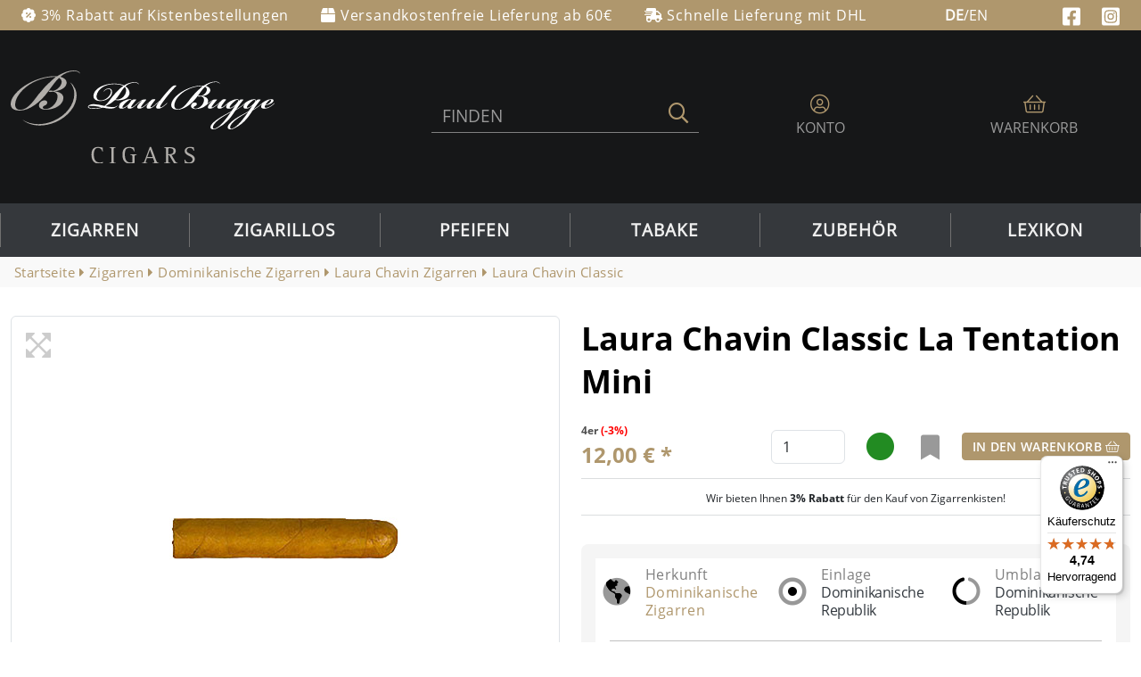

--- FILE ---
content_type: text/html; charset=utf-8
request_url: https://www.paul-bugge.com/zigarren/dominikanische-republik/laura-chavin-classic/3310/laura-chavin-classic-la-tentation-mini/037470-ccw
body_size: 20153
content:
<!DOCTYPE html>
<html lang="de">
<head>
    <title>Laura Chavin Classic La Tentation Mini | Paul-Bugge.com</title>
    <meta charset="utf-8" />
    <meta http-equiv="Content-Language" content="de" />
        <meta name="robots" content="index,follow,noodp" />
    <meta name="viewport" content="width=device-width, initial-scale=1.0">
    <meta name="description" content="Laura Chavin Classic Zigarren aus Dominikanische Zigarren sind mittelkräftige Zigarren. Im Zigarren Shop online kaufen: Laura Chavin Classic La Tentation Mini" />
        <link rel="canonical" href="https://www.paul-bugge.com/zigarren/dominikanische-republik/laura-chavin-classic/3310/laura-chavin-classic-la-tentation-mini/037470-ccw" />
        <link rel="apple-touch-icon" sizes="57x57" href="/apple-touch-icon-57x57.png" />
    <link rel="apple-touch-icon" sizes="114x114" href="/apple-touch-icon-114x114.png" />
    <link rel="apple-touch-icon" sizes="72x72" href="/apple-touch-icon-72x72.png" />
    <link rel="apple-touch-icon" sizes="144x144" href="/apple-touch-icon-144x144.png" />
    <link rel="apple-touch-icon" sizes="60x60" href="/apple-touch-icon-60x60.png" />
    <link rel="apple-touch-icon" sizes="120x120" href="/apple-touch-icon-120x120.png" />
    <link rel="apple-touch-icon" sizes="76x76" href="/apple-touch-icon-76x76.png" />
    <link rel="apple-touch-icon" sizes="152x152" href="/apple-touch-icon-152x152.png" />
    <link rel="apple-touch-icon" sizes="180x180" href="/apple-touch-icon-180x180.png" />
    <meta name="apple-mobile-web-app-title" content="Paul Bugge" />
    <link rel="icon" type="image/png" href="/favicon-192x192.png" sizes="192x192" />
    <link rel="icon" type="image/png" href="/favicon-160x160.png" sizes="160x160" />
    <link rel="icon" type="image/png" href="/favicon-96x96.png" sizes="96x96" />
    <link rel="icon" type="image/png" href="/favicon-16x16.png" sizes="16x16" />
    <link rel="icon" type="image/png" href="/favicon-32x32.png" sizes="32x32" />
    <meta name="msapplication-TileColor" content="#b08a66" />
    <meta name="msapplication-TileImage" content="/mstile-144x144.png" />
    <meta name="application-name" content="Paul Bugge" />

    

    
    

    <link rel="stylesheet" href="/Content/bootstrap5/bootstrap.min.css" />
    <link rel="stylesheet" href="/Content/awesome/css/all.min.css" />
    <link href="/content/cssB5?v=YbOXkwC3Z1NOqL8Nzpv1UMtGfyCzh8NabGqx_N3o_qc1" rel="stylesheet"/>

    <script src="/bundles/layoutB5?v=IFukf6aeKlqjOjV1kJcOyGnEwFavJ0wPkWQgGx2s_Ik1"></script>


    <script async src="https://www.googletagmanager.com/gtag/js?id=G-VWLLM7DB2H"></script>
    <script>
        window.dataLayer = window.dataLayer || [];
        function gtag() { dataLayer.push(arguments); }
        gtag('js', new Date());
        gtag('config', 'G-VWLLM7DB2H');
    </script>
</head>

<body>
    <section id="head">
        <div class="container-fluid text-white" style="background-color: #af976d; ">
            <div class="container-xxl">
                <div class="row pb_header_info pt-1 pb-1">
                    <div class="col-auto col-xxl-3 d-none d-sm-block align-self-center">
                        <i class="fas fa-badge-percent"></i>
                            <span class="">3% Rabatt auf Kistenbestellungen</span>
                    </div>
                    <div class="col-auto col-xxl-4 d-none d-lg-block px-1 px-lg-3 px-xl-4 px-xxl-5 align-self-center">
                        <i class="fas fa-box"></i>
                            <span class="">Versandkostenfreie Lieferung ab 60€</span>
                    </div>
                    <div class="col-auto col-xxl-3 d-none d-xl-block align-self-center">
                        <i class="fas fa-shipping-fast"></i>
                            <span class="">Schnelle Lieferung mit DHL</span>
                    </div>
                    <div class="col text-sm-end align-self-center">
<form action="/hilfesupport/sprache2" method="post">                                <button class="bg-transparent border-0 text-white" type="submit">
                                    <span class=""><span class="fw-bold">DE</span>/EN</span>
                                </button>
</form>                    </div>
                    <div class="col text-end m-0 align-self-center">
                        <a style="cursor: pointer; color: white;" onclick="javascript: topage2('https://www.facebook.com/paulbuggestore'); return false;" title="Folgen Sie uns auf Facebook">
                            
                            <svg aria-hidden="true" focusable="false" data-prefix="fab" data-icon="facebook-square" role="img" xmlns="http://www.w3.org/2000/svg" viewBox="0 0 448 512" class="svg-inline--fa fa-facebook-square fa-w-14 fa-fw"><path fill="currentColor" d="M400 32H48A48 48 0 0 0 0 80v352a48 48 0 0 0 48 48h137.25V327.69h-63V256h63v-54.64c0-62.15 37-96.48 93.67-96.48 27.14 0 55.52 4.84 55.52 4.84v61h-31.27c-30.81 0-40.42 19.12-40.42 38.73V256h68.78l-11 71.69h-57.78V480H400a48 48 0 0 0 48-48V80a48 48 0 0 0-48-48z"></path></svg>
                        </a>
                        &nbsp;&nbsp;&nbsp;
                        <a style="cursor: pointer; color: white;" onclick="javascript: topage2('https://www.instagram.com/paulbuggestore'); return false;" title="Paul Bugge Instagram">
                            
                            <svg aria-hidden="true" focusable="false" data-prefix="fab" data-icon="instagram-square" role="img" xmlns="http://www.w3.org/2000/svg" viewBox="0 0 448 512" class="svg-inline--fa fa-instagram-square fa-w-14 fa-fw"><path fill="currentColor" d="M224,202.66A53.34,53.34,0,1,0,277.36,256,53.38,53.38,0,0,0,224,202.66Zm124.71-41a54,54,0,0,0-30.41-30.41c-21-8.29-71-6.43-94.3-6.43s-73.25-1.93-94.31,6.43a54,54,0,0,0-30.41,30.41c-8.28,21-6.43,71.05-6.43,94.33S91,329.26,99.32,350.33a54,54,0,0,0,30.41,30.41c21,8.29,71,6.43,94.31,6.43s73.24,1.93,94.3-6.43a54,54,0,0,0,30.41-30.41c8.35-21,6.43-71.05,6.43-94.33S357.1,182.74,348.75,161.67ZM224,338a82,82,0,1,1,82-82A81.9,81.9,0,0,1,224,338Zm85.38-148.3a19.14,19.14,0,1,1,19.13-19.14A19.1,19.1,0,0,1,309.42,189.74ZM400,32H48A48,48,0,0,0,0,80V432a48,48,0,0,0,48,48H400a48,48,0,0,0,48-48V80A48,48,0,0,0,400,32ZM382.88,322c-1.29,25.63-7.14,48.34-25.85,67s-41.4,24.63-67,25.85c-26.41,1.49-105.59,1.49-132,0-25.63-1.29-48.26-7.15-67-25.85s-24.63-41.42-25.85-67c-1.49-26.42-1.49-105.61,0-132,1.29-25.63,7.07-48.34,25.85-67s41.47-24.56,67-25.78c26.41-1.49,105.59-1.49,132,0,25.63,1.29,48.33,7.15,67,25.85s24.63,41.42,25.85,67.05C384.37,216.44,384.37,295.56,382.88,322Z" class=""></path></svg>
                        </a>
                    </div>
                </div>
            </div>
        </div>

        <div class="container-fluid pt-0 pb-0 m-0 p-0" style="background-color: #161718;">
            <div class="container-xxl my-0 my-sm-0">
                <div class="row" style="display: flex; flex-wrap: wrap; align-items: center; justify-content: center;">
                    <div class="col-xs-12 col-sm-12 col-md-8 col-lg-9 order-md-4">
                        <div class="row" style="display: flex; flex-wrap: wrap; align-items: center; justify-content: center;">
                            <div class="col-xs-12 col-lg-6 order-sm-6 order-md-6 order-lg-4">
                                <div class="row text-center">
                                    <div class="col">
                                            <a style="color: #999999;" onclick="javascript: topage('/meinpaulbugge'); return false;" class="btn btn-light rounded-0 bg-transparent border-0" title="Mein Paul Bugge">
                                                <i class="fal fa-user-circle pb_header-icon"></i>
                                                <span class="d-none d-md-block text-uppercase">
                                                    <span>Konto</span>
                                                </span>
                                            </a>
                                    </div>
                                    <div class="col">
                                        <a style="color: #999999;" onclick="javascript: topage('/warenkorb'); return false;" class="btn btn-light rounded-0 bg-transparent border-0" title="Warenkorb">
                                            <div id="partialWarenkorb" class="text-center">
                                                <img src="/images/loading.gif" width="20" height="20" alt="Loading ..." style="width: 20px; height: 20px;" />
                                            </div>
                                        </a>
                                    </div>
                                </div>
                            </div>
                            <div class="col-xs-12 col-lg-6 order-sm-6 order-md-6 order-lg-8 d-none d-lg-flex justify-content-end">
                                <button type="button" data-bs-toggle="modal" data-bs-target="#exampleModal" class="btn btn-secondary border-0 px-3" style="max-width: 400px; background-color: transparent;">
                                    <div class="row" style="border-bottom-style: solid; border-bottom-width: 1px; border-bottom-color: #808080; padding: 0px; width: 300px; vertical-align: bottom;">
                                            <div class="col py-1" style="text-align: left; vertical-align: bottom; color: #999999; font-size: 1.2em;">FINDEN</div>
                                        <div class="col py-1" style="text-align: right">
                                            <span class=""><i class="far fa-search pb_header-icon"></i></span>
                                        </div>
                                    </div>
                                </button>
                            </div>
                        </div>
                    </div>
                    <div class="col-xs-12 col-sm-12 col-md-4 col-lg-3 order-md-8">
                        <div class="mx-5 mx-sm-0 px-5 px-sm-0 mt-3 mt-sm-2">
                            <div class="pb_center-logo">
                                <a href="/" title="Zigarren-Shop Paul Bugge">
                                    <img src="/images/SuperMenu/paul-bugge-logoV2.svg" alt="Zigarren-Shop Paul Bugge" title="Zigarren Shop Paul Bugge" class="img-fluid" />
                                </a>
                            </div>
                        </div>
                    </div>
                </div>
            </div>
        </div>

        <div class="container-fluid px-0" style="background-color: #35383C;">
            <div class="container-xxl py-0 px-0">
                <nav class="yamm navbar navbar-expand-lg py-0" style="border: none; background-color: #35383C;">
                    <div class="d-lg-none w-100" style="display: flex; align-items: center; border-top: solid; border-width: 1px; border-color: #707070; padding-top: 5px; padding-bottom: 5px;">
                        <div style="flex-grow: 2; padding-left: 10px; padding-right: 10px;">
                            <button type="button" data-bs-toggle="modal" data-bs-target="#exampleModal" class="btn btn-secondary" style="background-color: transparent; width: 100%; border: none; padding: 0px;">
                                <div style="border-bottom-style: solid; border-bottom-width: 1px; border-bottom-color: #808080; padding: 0px; width: auto; text-align: left; padding-left: 10px;">
                                    <i class="far fa-search pb_header-icon" style="font-size: 1.5em;"></i>
                                        <span style="margin-left: 10px; color: #999999; font-size: 1.2em;">FINDEN</span>
                                </div>
                            </button>
                        </div>
                        <div style="flex-grow: 0; padding-left: 10px; padding-right: 10px;">
                            <button class="btn btn-lg" type="button" data-bs-toggle="collapse" data-bs-target="#navbar-collapse-1" aria-expanded="true" style="border: none; color: #AF976D; background-color: transparent;">
                                <i class="fal fa-bars fa-2x"></i>
                            </button>
                        </div>
                    </div>

                    <div class="navbar-collapse collapse" id="navbar-collapse-1">
                        <ul class="navbar-nav row w-100 mx-0 px-0">
<li class="nav-item dropdown dropdown-hover yamm-fw col-12 col-lg-2 mx-0 px-0">
    <a class="d-none d-lg-block nav-link text-white text-lg-center text-uppercase fs-5 mx-0 px-0 pb_nav-button-left" href="/zigarren" aria-expanded="true">Zigarren</a>
    <button class="d-block d-lg-none nav-link text-white text-uppercase fs-5 mx-0 px-0 pb_nav-button-left w-100 text-start" type="button" data-bs-toggle="dropdown" aria-expanded="true">Zigarren<i class="fas fa-caret-down float-end me-3 pe-3"></i></button>

    <div class="dropdown-menu pb_menu p-2 border-0 rounded-0 shadow">
        <div class="px-3 pt-4 fliesstext_lb pb_Link1">
            <a href="/zigarren" title="Zigarren" class="fs-4 ms-1">Zigarren</a><i class="fas fa-caret-right ms-2 text-dark"></i>
        </div>
        <div class="row mx-3 pb-3 border-0 pb_nav">
            <ul class="col-12 col-lg-3 col-xl-3">
                <li><div class="pb_nav-head2">Herkunft</div></li>
                <li><a href="/zigarren/brasilien" title="Zigarren aus Brasilien">Brasilien</a></li>
                <li><a href="/dominikanische-zigarren" title="Dominikanische Zigarren">Dominikanische Republik</a></li>
                <li><a href="/zigarren/honduras" title="Zigarren aus Honduras">Honduras</a></li>
                <li><a href="/kubanische-zigarren" title="Kubanische Zigarren">Kuba</a></li>
                <li><a href="/zigarren/mexiko" title="Zigarren aus Mexiko">Mexiko</a></li>
                <li><a href="/zigarren/nicaragua" title="Zigarren aus Nicaragua">Nicaragua</a></li>
                <li><a href="/zigarren/niederlande" title="Zigarren aus Niederlande">Niederlande</a></li>
                <li><a href="/zigarren/panama" title="Zigarren aus Panama">Panama</a></li>
                <li><a href="/zigarren/philippinen" title="Zigarren aus Philippinen">Philippinen</a></li>
                <li><a href="/zigarren/sonstige-provenienzen" title="Zigarren aus Sonstige Herkunft">Sonstige Herkunft</a></li>
                <li><a href="/zigarren-marken" title="Alle Zigarrenmarken">Alle Zigarrenmarken</a></li>
            </ul>
            <ul class="col-12 col-lg-3 col-xl-3">
                <li><div class="pb_nav-head2 mt-3 mt-lg-0">Stärke</div></li>
                <li><a href="/leichte-zigarren" title="Sehr milde Zigarren">Sehr mild</a></li>
                <li><a href="/milde-zigarren" title="Milde Zigarren">Mild</a></li>
                <li><a href="/mittelkraeftige-zigarren" title="Mittelkräftige Zigarren">Mittelkräftig</a></li>
                <li><a href="/suche/filter?pMain=1&pKategorie=0&pStaerke=4&pResetAll=ja" title="Kräftige Zigarren">Kräftig</a></li>
                <li><a href="/starke-zigarren" title="Starke Zigarren">Sehr kräftige</a></li>
                <li><div class="pb_nav-head2 mt-4">Nach Format</div></li>
                <li><a href="/robusto-zigarren" title="Robusto Zigarren">Robusto</a></li>
                <li><a href="/suche/filter?pMain=1&pKategorie=0&pFormat=Churchill&pResetAll=ja" title="Churchill Zigarren">Churchill</a></li>
                <li><a href="/suche/filter?pMain=1&pKategorie=0&&pFormat=Toro&pResetAll=ja" title="Toro Zigarren">Toro</a></li>
                <li><a href="/suche/filter?pMain=1&pKategorie=0&pFormat=Corona&pResetAll=ja" title="Corona Zigarren">Corona</a></li>
            </ul>
            <ul class="col-12 col-lg-3 col-xl-3">
                <li><div class="pb_nav-head2">Trend</div></li>
                <li><a href="/zigarren-empfehlungen" title="Unsere Zigarren Empfehlungen">Unsere Empfehlungen</a></li>
                <li><a href="/die-besten-kleinen-zigarren" title="Kleine Zigarrenformate">Kleine Zigarrenformate</a></li>
                <li><a href="/guenstige-zigarren" title="Günstige Zigarren">Günstige Zigarren</a></li>
                
                <li><a href="/suche/filter?pMain=1&pSterne=5&pResetAll=ja" title="Best bewertete Zigarren">Best Bewertete</a></li>

                <li class="d-none d-lg-block"><div class="pb_nav-leerzeile">&nbsp;</div></li>
                

                <li><div class="pb_nav-head2 mt-4">Geschenketipps</div></li>
                <li><a href="/accessoires/zubehoer/paul-bugge-geschenkgutschein/1252" title="Paul Bugge Geschenkgutscheine">Gutscheine</a></li>
                <li><a href="/probierpakete" title="Probierpakete">Probierpakete</a></li>
                <li><a href="/humidore/humidore/humidor-sets/2160" title="Humidor Sets">Humidor Sets</a></li>
                <li><a href="/rum" title="Rum">Rum</a></li>
            </ul>
            <ul class="col-12 col-lg-3 col-xl-3">
                <li><div class="pb_nav-head2">Top Marken</div></li>
                <li><a href="/leonel-zigarren" title="Leonel Zigarren">Leonel</a></li>
                <li><a href="/arturo-fuente-zigarren" title="Arturo Fuente Zigarren">Arturo Fuente</a></li>
                <li><a href="/davidoff-zigarren" title="Davidoff Zigarren">Davidoff</a></li>
                <li><a href="/rocky-patel-zigarren" title="Rocky Patel Zigarren">Rocky Patel</a></li>
                <li class="d-none d-lg-block"><div class="pb_nav-leerzeile">&nbsp;</div></li>
                
                
                
                <li><div class="pb_nav-head2 mt-4">Kubanische Marken</div></li>
                <li><a href="/cohiba-zigarren" title="Cohiba Zigarren">Cohiba</a></li>
                <li><a href="/montecristo-zigarren" title="Montecristo Zigarren">Montecristo</a></li>
                <li><a href="/partagas-zigarren" title="Partagas Zigarren">Partagas</a></li>
                <li><a href="/romeo-y-julieta-zigarren" title="Romeo Y Julieta Zigarren">Romeo Y Julieta</a></li>
            </ul>
        </div>
    </div>
</li>

<li class="nav-item dropdown dropdown-hover yamm-fw col-12 col-lg-2 mx-0 px-0">
    <a class="d-none d-lg-block nav-link text-white text-lg-center text-uppercase fs-5 mx-0 px-0 pb_nav-button-right" href="/zigarillos" aria-expanded="false">Zigarillos</a>
    <button class="d-block d-lg-none nav-link text-white text-uppercase fs-5 mx-0 px-0 pb_nav-button-left w-100 text-start" type="button" data-bs-toggle="dropdown" aria-expanded="true">Zigarillos<i class="fas fa-caret-down float-end me-3 pe-3"></i></button>

    <div class="dropdown-menu pb_menu p-2 border-0 rounded-0 shadow">
        <div class="px-3 pt-4 fliesstext_lb pb_Link1">
            <a href="/zigarillos" title="Zigarillos" class="fs-4 ms-1">Zigarillos</a><i class="fas fa-caret-right ms-2 text-dark"></i>
        </div>
        <div class="row mx-3 pb-3 border-0 pb_nav">
            <ul class="col-12 col-lg-3 col-xl-3">
                <li><div class="pb_nav-head2">Top Marken</div></li>
                <li><a href="/zigarren/brasilien/moods-zigarillos/3569" title="Moods Zigarillos">Moods</a></li>
                <li><a href="/villiger-zigarillos" title="Villiger Zigarillos">Villiger</a></li>
                <li><a href="/handelsgold-zigarren" title="Handelsgold Zigarillos">Handelsgold</a></li>
                <li><a href="/clubmaster" title="Clubmaster Zigarillos">Clubmaster</a></li>
                <li><a href="/toscano-zigarren" title="Toscana Zigarillos">Toscana</a></li>
                <li><a href="/zigarren/brasilien/al-capone/1629" title="Al Capone Zigarillos">Al Capone</a></li>
                <li><a href="/zigarren/brasilien/don-stefano-cigarillos/1074" title="Don Stefano Zigarillos">Don Stefano</a></li>
            </ul>
            <ul class="col-12 col-lg-3 col-xl-3 pt-0 pt-lg-3">
                <li class="d-none d-lg-block"><div class="pb_nav-head2">&nbsp;</div></li>
                <li><a href="/zigarren/dominikanische-republik/montosa-zigarillos/3695" title="Montosa Zigarillos">Montosa</a></li>
                <li><a href="/zigarren/sonstige-provenienzen/wtf!-shisharillo-cigarillos/3235" title="WTF Zigarillos">WTF</a></li>
                <li><a href="/zigarren/brasilien/dannemann-zigarillos/3570" title="Dannemann Zigarillos">Dannemann</a></li>
                <li><a href="/zigarren/nicaragua/schizo-zigarillos/3698" title="Schizo Zigarillos">Schizo</a></li>
                <li><a href="/zigarren/dominikanische-republik/zino-mini-cigarillos/3472" title="Zino Zigarillos">Zino</a></li>
                <li><a href="/zigarren/dominikanische-republik/carlos-andre-zigarillos/3400" title="Carlos Andre Zigarillos">Carlos Andre</a></li>
                <li><a href="/zigarren/niederlande/de-olifant-modern/2276" title="De Olifant Zigarillos">De Olifant</a></li>
            </ul>
            <ul class="col-12 col-lg-3 col-xl-3">
                <li><div class="pb_nav-head2">Eigenschaften</div></li>
                
                <li><a href="/suche/filter?pMain=1&pKategorie=0&pCigarilloFormat=1&pCigarilloFormatT=Cigarillo&pZigarilloAromatisiert=1&pZigarilloAromatisiertT=Aromatisiert&pResetAll=ja" title="Aromatisiert">Aromatisiert</a></li>
                <li><a href="/suche/filter?pMain=1&pKategorie=0&pCigarilloFormat=1&pCigarilloFormatT=Cigarillo&pZigarilloAromatisiert=2&pZigarilloAromatisiertT=Unaromatisiert&pResetAll=ja" title="Unaromatisiert">Unaromatisiert</a></li>
                <li><a href="/suche/filter?pMain=1&pKategorie=0&pCigarilloFormat=1&pCigarilloFormatT=Cigarillo&pZigarilloFilter=1&pZigarilloFilterT=Filterlos&pResetAll=ja" title="filterlos">Filterlos</a></li>
                <li><a href="/suche/filter?pMain=1&pKategorie=0&pCigarilloFormat=1&pCigarilloFormatT=Cigarillo&pZigarilloFilter=2&pZigarilloFilterT=Mit Filter&pResetAll=ja" title="Mit Filter">Mit Filter</a></li>
                <li><a href="/suche/filter?pMain=1&pKategorie=0&pCigarilloFormat=1&pCigarilloFormatT=Cigarillo&pAroma=15&pAromaT=Vanille&pResetAll=ja" title="Vanille-Aromen">Vanille-Aromen</a></li>
                <li><a href="/suche/filter?pMain=1&pKategorie=0&pCigarilloFormat=1&pCigarilloFormatT=Cigarillo&pStaerke=2&pResetAll=ja" title="Mild">Mild</a></li>
                <li><a href="/suche/filter?pMain=1&pKategorie=0&pCigarilloFormat=1&pCigarilloFormatT=Cigarillo&pAroma=13&pAromaT=W%C3%BCrzig&pResetAll=ja" title="Würzig">Würzig</a></li>
            </ul>
            <ul class="col-12 col-lg-3 col-xl-3">
                <li><a href="/zigarren/havana/kubanische-zigarillos/3274" title="Kubanische Zigarillos" class="pb_nav-head">Kubanische Zigarillos<i class="fas fa-caret-right ms-2 text-dark"></i></a></li>
                <li><a href="/zigarren/havana/kubanische-zigarillos/3274/cohiba-linea-clasica-mini/1243-apt" title="Cohiba Zigarillos">Cohiba</a></li>
                <li><a href="/zigarren/havana/kubanische-zigarillos/3274/montecristo-mini/2118-apt" title="Montecristo Zigarillos">Montecristo</a></li>
                <li><a href="/zigarren/havana/kubanische-zigarillos/3274/romeo-y-julieta-mini/1952-apt" title="Romeo y Julieta Zigarillos">Romeo y Julieta</a></li>
                <li><a href="/zigarren/havana/kubanische-zigarillos/3274/partagas-mini/3728-apt" title="Partagas Zigarillos">Partagas</a></li>
                <li><a href="/zigarren/havana/kubanische-zigarillos/3274/punch-mini/035140-apt" title="Punch Zigarillos">Punch</a></li>
                <li><a href="/zigarren/havana/kubanische-zigarillos/3274/j-l-piedra-mini/3241-apt" title=J.L.Piedra Zigarillos">J.L.Piedra</a></li>
                <li><a href="/zigarren/havana/kubanische-zigarillos/3274/guantanamera-mini/027560-apt" title="Guantanamera Zigarillos">Guantanamera</a></li>
            </ul>
        </div>
    </div>
</li>

<li class="nav-item dropdown dropdown-hover yamm-fw col-12 col-lg-2 mx-0 px-0">
    <a class="d-none d-lg-block nav-link text-white text-lg-center text-uppercase fs-5 mx-0 px-0 pb_nav-button-right" href="/pfeifen" aria-expanded="false">Pfeifen</a>
    <button class="d-block d-lg-none nav-link text-white text-uppercase fs-5 mx-0 px-0 pb_nav-button-left w-100 text-start" type="button" data-bs-toggle="dropdown" aria-expanded="true">Pfeifen<i class="fas fa-caret-down float-end me-3 pe-3"></i></button>

    <div class="dropdown-menu pb_menu p-2 border-0 rounded-0 shadow">
        <div class="px-3 pt-4 fliesstext_lb pb_Link1">
            <a href="/pfeifen" title="Pfeifen" class="fs-4 ms-1">Pfeifen</a><i class="fas fa-caret-right ms-2 text-dark"></i>
        </div>
        <div class="row mx-3 pb-3 border-0 pb_nav">
            <ul class="col-12 col-lg-3 col-xl-3">
                <li><div class="pb_nav-head2">Top Marken</div></li>
                <li><a href="/peterson-pfeifen" title="Peterson Pfeifen">Peterson Pfeifen</a></li>
                <li><a href="/pfeifen/rattrays" title="Rattray‘s Pfeifen">Rattray‘s Pfeifen</a></li>
                <li><a href="/pfeifen/savinelli" title="Savinelli Pfeifen">Savinelli Pfeifen</a></li>
                <li><a href="/pfeifen/stanwell" title="Stanwell Pfeifen">Stanwell Pfeifen</a></li>
                <li><a href="/pfeifen/vauen" title="Vauen Pfeifen">Vauen Pfeifen</a></li>
                <li><a href="/pfeifen-marken" title="Alle Pfeifenmarken">Alle Pfeifenmarken</a></li>
            </ul>
            <ul class="col-12 col-lg-3 col-xl-3">
                <li><div class="pb_nav-head2">Modelle</div></li>
                <li><a href="/suche/filter?pMain=4&pPfeifenShape=12&pPfeifenShapeT=Apple&pResetAll=ja" title="Apple">Apple</a></li>
                <li><a href="/suche/filter?pMain=4&pPfeifenShape=21&pPfeifenShapeT=Bent&pResetAll=ja" title="Bent">Bent</a></li>
                <li><a href="/suche/filter?pMain=4&pPfeifenShape=15&pPfeifenShapeT=Billiard&pResetAll=ja" title="Billard">Billard</a></li>
                <li><a href="/suche/filter?pMain=4&pPfeifenShape=19&pPfeifenShapeT=Bulldog&pResetAll=ja" title="Bulldog">Bulldog</a></li>
                <li><a href="/suche/filter?pMain=4&pPfeifenShape=27&pPfeifenShapeT=Rhodesian&pResetAll=ja" title="Rhodesian">Rhodesian</a></li>
                <li><a href="/pfeifen/vauen-intro/3201" title="Apple">Einsteiger Sets</a></li>
            </ul>
            <ul class="col-12 col-lg-3 col-xl-3">
                <li><div class="pb_nav-head2">Oberflächen</div></li>
                <li><a href="/suche/filter?pMain=4&pPfeifenVerarbeitung=4&pPfeifenVerarbeitungT=geb%C3%BCrstet&pResetAll=ja" title="Gebürstet">Gebürstet</a></li>
                <li><a href="/suche/filter?pMain=4&pPfeifenVerarbeitung=6&pPfeifenVerarbeitungT=naturbelassen&pResetAll=ja" title="Naturbelassen">Naturbelassen</a></li>
                <li><a href="/suche/filter?pMain=4&pPfeifenVerarbeitung=1&pPfeifenVerarbeitungT=poliert&pResetAll=ja" title="Poliert">Poliert</a></li>
                <li><a href="/suche/filter?pMain=4&pPfeifenVerarbeitung=2&pPfeifenVerarbeitungT=rustiziert&pResetAll=ja" title="Rustiziert">Rustiziert</a></li>
                <li><a href="/suche/filter?pMain=4&pPfeifenVerarbeitung=3&pPfeifenVerarbeitungT=sandgestrahlt&pResetAll=ja" title="Sandgestrahlt">Sandgestrahlt</a></li>
                <li><a href="/suche/filter?pMain=4&pPfeifenVerarbeitung=5&pPfeifenVerarbeitungT=teilrustiziert&pResetAll=ja" title="Teilrustiziert">Teilrustiziert</a></li>
            </ul>
            <ul class="col-12 col-lg-3 col-xl-3">
                <li><div class="pb_nav-head2">Eigenschaften</div></li>
                <li><a href="/suche/filter?pMain=4&pPfeifenHolm=1&pPfeifenHolmT=gebogen&pResetAll=ja" title="Gebogen">Gebogen</a></li>
                <li><a href="/suche/filter?pMain=4&pPfeifenHolm=3&pPfeifenHolmT=gerade&pResetAll=ja" title="Gerade">Gerade</a></li>
                <li><a href="/suche/filter?pMain=4&pPfeifenKopf=1&pPfeifenKopfT=Bruy%C3%A8re&pResetAll=ja" title="Buryére">Buryére</a></li>
                <li><a href="/suche/filter?pMain=4&pPfeifenKopf=2&pPfeifenKopfT=Meerschaum&pResetAll=ja" title="Meerschaum">Meerschaum</a></li>
                <li><a href="/suche/filter?pMain=4&pPfeifenFilter=2&pPfeifenFilterT=9mm&pResetAll=ja" title="mit Filter">mit Filter</a></li>
                <li><a href="/suche/filter?pMain=4&pPfeifenFilter=3&pPfeifenFilterT=ohne%20Filter&pResetAll=ja" title="ohne Filter">ohne Filter</a></li>
            </ul>
        </div>
    </div>
</li>

<li class="nav-item dropdown dropdown-hover yamm-fw col-12 col-lg-2 mx-0 px-0">
    <a class="d-none d-lg-block nav-link text-white text-lg-center text-uppercase fs-5 mx-0 px-0 pb_nav-button-right" href="/pfeifentabake" aria-expanded="false">Tabake</a>
    <button class="d-block d-lg-none nav-link text-white text-uppercase fs-5 mx-0 px-0 pb_nav-button-left w-100 text-start" type="button" data-bs-toggle="dropdown" aria-expanded="true">Tabake<i class="fas fa-caret-down float-end me-3 pe-3"></i></button>

    <div class="dropdown-menu pb_menu p-2 border-0 rounded-0 shadow">
        <div class="px-3 pt-4 fliesstext_lb pb_Link1">
            <a href="/pfeifentabake" title="Pfeifentabake" class="fs-4 ms-1">Pfeifentabake</a><i class="fas fa-caret-right ms-2 text-dark"></i>
        </div>
        <div class="row mx-3 pb-3 border-0 pb_nav">
            <ul class="col-12 col-lg-3 col-xl-3">
                <li><div class="pb_nav-head2">Top Marken</div></li>
                <li><a href="/mac-baren-pfeifentabak" title="Mac Baren">Mac Baren</a></li>
                <li><a href="/pfeifentabake/w-o-larsen-pfeifentabak/475" title="W.O. Larsen">W.O. Larsen</a></li>
                <li><a href="/pfeifentabake/bentley-pfeifentabake/1925" title="Bentley">Bentley</a></li>
                <li><a href="/pfeifentabake/davidoff-pfeifentabak/2839" title="Davidoff">Davidoff</a></li>
                <li><a href="/rattrays-pfeifentabak" title="Rattray‘s">Rattray‘s</a></li>
                <li><a href="/pfeifentabak-marken" title="Alle Pfeifentabak Marken">Alle Pfeifentabak Marken</a></li>
            </ul>
            <ul class="col-12 col-lg-3 col-xl-3">
                <li><div class="pb_nav-head2">Pfeifentabak</div></li>
                <li><a href="/suche/filter?pMain=5&pKategorie=0&pPfeifenTabak=2&pPfeifenTabakT=Black%20Cavendish&pResetAll=ja" title="Black Cavendish Pfeifentabak">Black Cavendish</a></li>
                <li><a href="/suche/filter?pMain=5&pKategorie=0&pPfeifenTabak=7&pPfeifenTabakT=Burly&pResetAll=ja" title="Burly Pfeifentabak">Burly</a></li>
                <li><a href="/suche/filter?pMain=5&pKategorie=0&pPfeifenTabak=1&pPfeifenTabakT=Cavendish&pResetAll=ja" title="Cavendish Pfeifentabak">Cavendish</a></li>
                <li><a href="/suche/filter?pMain=5&pKategorie=0&pPfeifenTabak=8&pPfeifenTabakT=Kentucky&pResetAll=ja" title="Kentucky Pfeifentabak">Kentucky</a></li>
                <li><a href="/suche/filter?pMain=5&pKategorie=0&pPfeifenTabak=5&pPfeifenTabakT=Latakia&pResetAll=ja" title="Latakia Pfeifentabak">Latakia</a></li>
                <li><a href="/suche/filter?pMain=5&pKategorie=0&pPfeifenTabak=3&pPfeifenTabakT=Virginia&pResetAll=ja" title="Virgina Pfeifentabak">Virgina</a></li>
            </ul>
            <ul class="col-12 col-lg-3 col-xl-3">
                <li><div class="pb_nav-head2">Schnitt</div></li>
                <li><a href="/suche/filter?pMain=5&pKategorie=0&pPfeifenTabakSchnitt=5&pPfeifenTabakSchnittT=Curly%20Cut&pResetAll=ja" title="Curly Cut Pfeifentabak">Curly Cut</a></li>
                <li><a href="/suche/filter?pMain=5&amp;pPfeifenTabakSchnitt=2&amp;pPfeifenTabakSchnittT=Flake+Cut&pResetAll=ja" title="Flake Cut Pfeifentabak">Flake Cut</a></li>
                <li><a href="/suche/filter?pMain=5&amp;pPfeifenTabakSchnitt=3&amp;pPfeifenTabakSchnittT=Loose+Cut&pResetAll=ja" title="Loose Cut Pfeifentabak">Loose Cut</a></li>
                <li><a href="/suche/filter?pMain=5&amp;pPfeifenTabakSchnitt=1&amp;pPfeifenTabakSchnittT=Mixture&pResetAll=ja" title="Mixture Pfeifentabak">Mixture</a></li>
                <li><a href="/suche/filter?pMain=5&pKategorie=0&pPfeifenTabakSchnitt=4&pPfeifenTabakSchnittT=Ready%20Rubbed&pResetAll=ja" title="Ready Rubbed Pfeifentabak">Ready Rubbed</a></li>
                <li><a href="/suche/filter?pMain=5&pKategorie=0&pPfeifenTabakSchnitt=6&pPfeifenTabakSchnittT=Rolled%20Flake&pResetAll=ja" title="Rolled Flake Pfeifentabak">Rolled Flake</a></li>
            </ul>
            <ul class="col-12 col-lg-3 col-xl-3">
                <li><div class="pb_nav-head2">Eigenschaften</div></li>
                <li><a href="/suche/filter?pResetAll=ja&amp;pMain=5&amp;pPfeifenTabakTyp=1&amp;pPfeifenTabakTypT=Aromatisierte Tabake&pResetAll=ja" title="Aromatisierte Tabake">Aromatisierte Tabake</a></li>
                <li><a href="/suche/filter?pResetAll=ja&amp;pMain=5&amp;pPfeifenTabakTyp=3&amp;pPfeifenTabakTypT=Englisch&pResetAll=ja" title="Englische Pfeifentabak">Englische</a></li>
                <li><a href="/suche/filter?pResetAll=ja&amp;pMain=5&amp;pPfeifenTabakTyp=5&amp;pPfeifenTabakTypT=Nicht-Aromatisierte Tabake&pResetAll=ja" title="Nicht-Aromatisierte Tabake">Nicht-Aromatisierte Tabake</a></li>
                <li><a href="/suche/filter?pResetAll=ja&amp;pMain=5&amp;pPfeifenTabakTyp=4&amp;pPfeifenTabakTypT=Schottisch&pResetAll=ja" title="Schottisch Pfeifentabak">Schottisch</a></li>
                <li><a href="/schnupftabak" title="Schnupftabak">Schnupftabak</a></li>
                <li><a href="/kautabak" title="Kautabak">Kautabak</a></li>
            </ul>
        </div>
    </div>
</li>

<li class="nav-item dropdown dropdown-hover yamm-fw col-12 col-lg-2 mx-0 px-0">
    <a class="d-none d-lg-block nav-link text-white text-lg-center text-uppercase fs-5 mx-0 px-0 pb_nav-button-right" href="/accessoires" aria-expanded="false">Zubehör</a>
    <button class="d-block d-lg-none nav-link text-white text-uppercase fs-5 mx-0 px-0 pb_nav-button-left w-100 text-start" type="button" data-bs-toggle="dropdown" aria-expanded="true">Zubehör<i class="fas fa-caret-down float-end me-3 pe-3"></i></button>

    <div class="dropdown-menu pb_menu p-2 border-0 rounded-0 shadow">
        <div class="px-3 pt-4 fliesstext_lb pb_Link1">
            <a href="/accessoires" title="Zubehör" class="fs-4 ms-1">Zubehör</a><i class="fas fa-caret-right ms-2 text-dark"></i>
        </div>
        <div class="row mx-3 pb-3 border-0 pb_nav">
            <ul class="col-12 col-lg-3 col-xl-3">
                <li><a href="/accessoires" title="Zigarrenzubehör" class="pb_nav-head">Zigarrenzubehör<i class="fas fa-caret-right ms-2 text-dark"></i></a></li>
                <li><a href="/accessoires/ascher" title="Aschenbecher">Aschenbecher</a></li>
                <li><a href="/zigarrenschneider" title="Zigarren-Cutter">Cutter</a></li>
                <li><a href="/zigarrenbohrer" title="Zigarren-Bohrer">Bohrer</a></li>
                <li><a href="/zigarrenscheren" title="Zigarren-Schere">Schere</a></li>
                <li><a href="/feuerzeuge" title="Zigarren-Schere">Feuerzeuge</a></li>
                <li><a href="/accessoires/zubehoer/zigarrenbank/491" title="Zigarren-Bank">Bank</a></li>
            </ul>
            <ul class="col-12 col-lg-3 col-xl-3">
                <li><a href="/humidore" title="Humidore" class="pb_nav-head">Humidore<i class="fas fa-caret-right ms-2 text-dark"></i></a></li>
                <li><a href="/tisch-humidore" title="Tischhumidor">Tischhumidor</a></li>
                <li><a href="/humidore/humidore/schrankhumidore/974" title="Standhumidor">Standhumidor</a></li>
                <li><a href="/reisehumidore" title="Reisehumdidor">Reisehumdidor</a></li>
                <li><a href="/accessoires/etuis" title="Etuis">Etuis</a></li>
                <li><a href="/accessoires/befeuchtungssysteme" title="Befeuchter">Befeuchter</a></li>
                <li><a href="/accessoires/humidor-pflege" title="Hygrometer">Hygrometer</a></li>
            </ul>
            <ul class="col-12 col-lg-3 col-xl-3">
                <li><a href="/pfeifenzubehoer" title="Pfeifenzubehöhr" class="pb_nav-head">Pfeifenzubehör<i class="fas fa-caret-right ms-2 text-dark"></i></a></li>
                <li><a href="/pfeifenzubehoer/pfeifenfeuerzeuge" title="Pfeifen Feuerzeuge">Feuerzeuge</a></li>
                <li><a href="/pfeifenzubehoer/filter-reiniger" title="Pfeifen Filter">Filter</a></li>
                <li><a href="/pfeifenreiniger" title="Pfeifenreiniger">Pfeifen Reiniger</a></li>
                <li><a href="/pfeifenzubehoer/pfeifen-stopfer" title="Pfeifen Stopfer">Stopfer</a></li>
                <li><a href="/pfeifenzubehoer/pfeifen-taschen" title="Pfeifen Taschen">Taschen</a></li>
                <li><a href="/pfeifenzubehoer/pfeifen-ascher" title="Pfeifen Aschenbecher">Aschenbecher</a></li>
            </ul>
            <ul class="col-12 col-lg-3 col-xl-3">
                <li><div class="pb_nav-head2">Highlights</div></li>
                <li><a href="/humidore/humidore/adorini-humidore-medium/2128" title="Adorini Humidor">Adorini</a></li>
                <li><a href="/suche/filter?pResetAll=ja&pMain=2&pKategorie=6&pUnterRubrik=Feuerzeuge&pFeuerzeuge=1&pFeuerzeugeT=Jet-Flame Zündung&pResetAll=ja" title="Jet-Flame Feuerzeuge">Jet-Flame Feuerzeuge</a></li>
                <li><a href="/suche/filter?pResetAll=ja&pMain=2&pKategorie=6&pUnterRubrik=Feuerzeuge&pFeuerzeugeAusfuehrung=1&pFeuerzeugeAusfuehrungT=mit Zigarren-Anschneider&pResetAll=ja" title="Feuerzeug mit Cutter">Feuerzeug mit Cutter</a></li>
                <li><a href="/st-dupont-feuerzeuge" title="Xikar Feuerzeuge">S.T. Dupont</a></li>
                <li><a href="/xikar-feuerzeuge" title="Xikar Feuerzeuge">Xikar Feuerzeuge</a></li>
                <li><a href="/accessoires/befeuchtungssysteme/befeuchtungssysteme-boveda/2250" title="Boveda Befeuchter">Boveda Befeuchter</a></li>
            </ul>
        </div>
    </div>
</li>

<li class="nav-item dropdown dropdown-hover yamm-fw col-12 col-lg-2 mx-0 px-0">
    <a class="d-none d-lg-block nav-link text-white text-lg-center text-uppercase fs-5 mx-0 px-0 pb_nav-button-right" href="/zigarrenlexikon" aria-expanded="false">Lexikon</a>
    <button class="d-block d-lg-none nav-link text-white text-uppercase fs-5 mx-0 px-0 pb_nav-button-left w-100 text-start" type="button" data-bs-toggle="dropdown" aria-expanded="true">Lexikon<i class="fas fa-caret-down float-end me-3 pe-3"></i></button>

    <div class="dropdown-menu pb_menu p-2 border-0 rounded-0 shadow">
        <div class="row mx-3 pb-3 border-0 pb_nav">
            <ul class="col-12 col-lg-4 col-xl-4">
                <li><a href="/zigarrenlexikon" title="Zigarrenlexikon" class="pb_nav-head">Zigarrenlexikon<i class="fas fa-caret-right ms-2 text-dark"></i></a></li>
                <li><a href="/zigarrenlexikon/zigarrenformate" title="Die Zigarrenformate">Die Zigarrenformate</a></li>
                <li><a href="/zigarrenlexikon/zigarren-lagern" title="Zigarren Lagern">Zigarren Lagern</a></li>
                <li><a href="/zigarrenlexikon/zigarren-anschneiden" title="Zigarren anschneiden">Zigarren anschneiden</a></li>
                <li><a href="/zigarrenlexikon/zigarre-anzuenden" title="Zigarre anzünden">Zigarre anzünden</a></li>
                <li><a href="/zigarrenlexikon/mediumfiller" title="Mediumfiller">Mediumfiller</a></li>
                <li><a href="/zigarrenlexikon/kubanische-zigarrenmarken" title="Kubanische Zigarrenmarken">Kubanische Zigarrenmarken</a></li>
                <li><a href="/zigarrenlexikon/fidel-castro-zigarren" title="Fidel Castro Zigarren">Fidel Castro Zigarren</a></li>
            </ul>
            <ul class="col-12 col-lg-4 col-xl-4">
                <li><a href="/pfeifenlexikon" title="Pfeifenlexikon" class="pb_nav-head">Pfeifenlexikon<i class="fas fa-caret-right ms-2 text-dark"></i></a></li>
                <li><a href="/pfeifenlexikon/pfeifenformen-auf-einen-blick" title="Die gängigsten Pfeifenformen auf einen Blick">Die gängigsten Pfeifenformen auf einen Blick</a></li>
                <li><a href="/pfeifenlexikon/pfeifentabak-geschmacksrichtungen" title="Geschmacksrichtungen beim Pfeifentabak">Geschmacksrichtungen beim Pfeifentabak</a></li>
                <li><a href="/pfeifenlexikon/pfeifen-richtig-reinigen" title="Pfeifen richtig reinigen – so bleibt Ihre Pfeife lange schön">Pfeifen richtig reinigen – so bleibt Ihre Pfeife lange schön</a></li>
                <li><a href="/pfeifenlexikon/pfeife-rauchen-im-trend" title="Geschmacksrichtungen beim Pfeifentabak">Pfeife rauchen – Stark im Trend</a></li>
            </ul>
            <ul class="col-12 col-lg-4 col-xl-4">
                <li><a href="https://blog.paul-bugge.com" target="_blank" title="Paul Bugge Blog" class="pb_nav-head">Blog<i class="fas fa-caret-right ms-2 text-dark"></i></a></li>
                <li><a href="https://blog.paul-bugge.com/2020/05/19/partagas-die-habanos-marke" target="_blank" title="Partagas - die Habanos Marke">Partagas - die Habanos Marke</a></li>
                <li><a href="https://blog.paul-bugge.com/2020/04/14/deine-homeoffice-zigarre" target="_blank" title="Die perfekte Home-Office Zigarre">Die perfekte Home-Office Zigarre</a></li>
                <li><a href="https://blog.paul-bugge.com/2020/07/03/davidoffs-zigarrenklassiker-core" target="_blank" title="Davidoff‘s Zigarrenklassiker">Davidoff‘s Zigarrenklassiker</a></li>
                <li><a href="https://blog.paul-bugge.com" target="_blank" title="Alle Beiträge">Alle Beiträge</a></li>
            </ul>
        </div>
    </div>
</li>                        </ul>
                    </div>
                </nav>
                
            </div>
        </div>
    </section>

    <section id="Content">
        


<section id="Content-Produktansicht">
    <div class="pb_background2">
        <div class="container-xxl px-3 px-xxl-0">
            <nav aria-label="Breadcrumb"><ul itemscope itemtype="https://schema.org/BreadcrumbList" class="pb_breadcrumb"><li itemprop="itemListElement" itemscope itemtype="https://schema.org/ListItem"><a itemprop="item" href="/"><span itemprop="name">Startseite</span></a><meta itemprop="position" content=1 /><i class="fas fa-caret-right pb_sep"></i></li><li itemprop="itemListElement" itemscope itemtype="https://schema.org/ListItem"><a itemprop="item" href=/zigarren><span itemprop="name">zigarren</span></a><meta itemprop="position" content=2 /><i class="fas fa-caret-right pb_sep"></i></li><li itemprop="itemListElement" itemscope itemtype="https://schema.org/ListItem"><a itemprop="item" href=/dominikanische-zigarren><span itemprop="name">Dominikanische Zigarren</span></a><meta itemprop="position" content=3 /><i class="fas fa-caret-right pb_sep"></i></li><li itemprop="itemListElement" itemscope itemtype="https://schema.org/ListItem"><a itemprop="item" href=/laura-chavin-zigarren><span itemprop="name">Laura Chavin Zigarren</span></a><meta itemprop="position" content=4 /><i class="fas fa-caret-right pb_sep"></i></li><li itemprop="itemListElement" itemscope itemtype="https://schema.org/ListItem"><a itemprop="item" href=/zigarren/dominikanische-republik/laura-chavin-classic/3310><span itemprop="name">Laura Chavin Classic</span></a><meta itemprop="position" content=5 /></li></ul></nav>
        </div>
    </div>
    <div class="container-xxl g-xxl-0" itemscope itemtype="https://schema.org/Product">
        <div class="row pt-3">
            <div class="col-xs-12 col-xl-6">
                <div class="d-flex justify-content-center align-items-center border rounded-2 p-sm-5 pb_product_img_box position-relative">
                    
                    <div class="position-absolute top-0 start-0">
                        <div class="p-3">
                            
                            
                                    <a href="/produktbilder/2012/big/laura-chavin-la-tentation-petit-corona.jpg" data-gallery><i class="far fa-expand-arrows-alt fa-2x" style="color: #CCCCCC;"></i></a>
                        </div>
                    </div>
                    
                            <img itemprop="image" class="img-fluid pb_product_img" src="/produktbilder/2012/big/laura-chavin-la-tentation-petit-corona.jpg" alt="Laura Chavin Classic La Tentation Mini" />
                </div>
                
                <div class="mt-3 d-none d-md-block">
                    <div class="d-flex flex-wrap justify-content-start">
                            <div class="partialContents d-flex align-items-center justify-content-center pb_Rahmen1" data-url="/loader/GetThumbnail2B5?pBild=laura-chavin-la-tentation-petit-corona.jpg&pThumbnail=laura-chavin-la-tentation-petit-corona.jpg&pBezeichnung=Laura+Chavin+Classic+La+Tentation+Mini">
                                <img src="/images/loading.gif" width="50" height="50" alt="Loading ..." />
                            </div>
                                                    <div class="partialContents d-flex align-items-center justify-content-center pb_Rahmen1" data-url="/loader/GetThumbnail2B5?pBild=laura-chavin-la-tentation-petit-corona-2.jpg&pThumbnail=laura-chavin-la-tentation-petit-corona-2.jpg&pBezeichnung=Laura+Chavin+Classic+La+Tentation+Mini">
                                <img src="/images/loading.gif" width="50" height="50" alt="Loading ..." />
                            </div>
                                                    <div class="partialContents d-flex align-items-center justify-content-center pb_Rahmen1" data-url="/loader/GetThumbnail2B5?pBild=laura-chavin-la-tentation-petit-corona-3.jpg&pThumbnail=laura-chavin-la-tentation-petit-corona-3.jpg&pBezeichnung=Laura+Chavin+Classic+La+Tentation+Mini">
                                <img src="/images/loading.gif" width="50" height="50" alt="Loading ..." />
                            </div>
                                                                    </div>
                    <br>
                </div>
            </div>
            <div class="col-xs-12 col-xl-6 ">
                <div class="row g-3">
                    <div class="col-12 mt-5 mt-md-3 ">
                        <h1 itemprop="name"><span class="pb_h1"><strong>Laura Chavin Classic La Tentation Mini</strong></span></h1>
                        <span class="pb_Title_Sub"></span>
                    </div>
                    <div class="col-12">
                        
<form action="/warenkorb/addtocart" method="post"><input id="AddPackungsID" name="AddPackungsID" type="hidden" value="32586" />                                        <div class="row d-flex align-items-center">
                                            <div class="col-6 col-sm-4">
                                                <div itemprop="offers" itemtype="https://schema.org/Offer" itemscope>
                                                    <link itemprop="url" href="https://www.paul-bugge.com/zigarren/dominikanische-republik/laura-chavin-classic/3310/laura-chavin-classic-la-tentation-mini/037470-ccw" />
                                                        <meta itemprop="availability" content="https://schema.org/InStock" />
                                                    <meta itemprop="priceCurrency" content="EUR" />
                                                    <meta itemprop="itemCondition" content="https://schema.org/NewCondition" />
                                                    <meta itemprop="price" content="12.00" />
                                                    
                                                </div>
                                                <div class="">
                                                    <div class="pb_Pay_Preis1">
                                                        4er
                                                            <span class="pb_Pay_Preis1_rot"> (-3%)</span>
                                                    </div>
                                                    <div class="pb_Pay_Preis2">12,00 € *</div>
                                                    <div class="pb_mengenzusatz_produkt">
                                                                                                                                                                    </div>
                                                </div>
                                            </div>
                                            <div class="col-2">
                                                <div class="">
                                                    <input type="number" name="AddMenge" class="form-control" value="1" min="1" placeholder="Default input" aria-label="default input example">
                                                </div>
                                            </div>
                                            <div class="col-2 col-sm-1 pb_Pay_Nicht_Lieferbar">
                                                        <div data-toggle="tooltip" data-placement="top" title="Die Produkte sind auf Lager und werden sofort versendet!">
                                                            <i class="kachel_lieferstatus_io_pb fas fa-circle fa-2x" style="color: forestgreen;"></i>
                                                        </div>
                                            </div>
                                            <div class="col-2 col-sm-1">
                                                <a class="btn btn-outline-secondary btn-sm border-0 pb_btn_Merkliste" style="cursor: pointer" onclick="javascript: topage('/meinpaulbugge/merkliste/add?ppackungsid=32586'); return false;">
                                                    <i class="fas fa-bookmark fa-2x mt-1 p-0"></i>
                                                </a>
                                            </div>
                                            <div class="col-12 col-sm-4">
                                                        <button type="submit" class="btn btn-default btn-sm text-white w-100">
                                                            <span class="pb_btn_Warenkorb">IN DEN WARENKORB</span>
                                                            <i class="fal fa-shopping-basket"></i>
                                                        </button>
                                            </div>
                                        </div>
                                        <hr class="my-2 text-secondary" />
</form>                                                    <div class="text-center">
                                
                                    <span class="pb_Rabatt1">Wir bieten Ihnen <span class="pb_Rabatt2">3% Rabatt</span> für den Kauf von Zigarrenkisten!</span>
                                <hr class="mt-2 text-secondary" />
                            </div>
                    </div>
                    <div class="col-12">
                        
                            <div class="pb_background1 rounded-3 p-3">
                                <div class="table-responsive-md">
                                    <table class="table align-middle table-borderless">
                                        <tbody>
                                            <tr>
                                                <td class="text-end"><i class="fad fa-globe-americas fa-2x"></i></td>
                                                <td class="w-25 pb_Link_Herkunft2">
                                                    <div class="pb_Charakter2_Head">
                                                        Herkunft<br />
                                                                <a href="/dominikanische-zigarren" title="Dominikanische Zigarren">Dominikanische Zigarren</a>
                                                    </div>
                                                </td>
                                                <td class="text-end"><i class="fad fa-dot-circle fa-2x"></i></td>
                                                <td class="w-25"><div class="pb_Charakter2_Head">Einlage<br /><span class="pb_Charakter2_Text">Dominikanische Republik</span></div></td>
                                                <td class="text-end"><i class="fad fa-circle-notch fa-2x"></i></td>
                                                <td class="w-25"><div class="pb_Charakter2_Head">Umblatt<br /><span class="pb_Charakter2_Text">Dominikanische Republik</span></div></td>
                                            </tr>
                                            <tr>
                                                <td colspan="6"><hr class="m-2" /></td>
                                            </tr>
                                            <tr>
                                                <td class="text-end"><i class="far fa-circle fa-2x"></i></td>
                                                <td class="w-25"><div class="pb_Charakter2_Head">Deckblatt<br /><span class="pb_Charakter2_Text">Ecuador</span></div></td>
                                                <td class="text-end"><i class="fad fa-leaf-heart fa-2x"></i></td>
                                                <td class="w-25"><div class="pb_Charakter2_Head">Tabakblatt<br /><span class="pb_Charakter2_Text text-nowrap">Longfiller</span></div></td>
                                                <td class="text-end"><i class="fad fa-leaf fa-2x"></i></td>
                                                <td class="w-25 text-nowrap">
                                                    <div class="pb_Charakter2_Head">
                                                        St&#228;rke<br />
                                                            <div class="pb_Blatt">
                                                                    <span><i class="fas fa-leaf"></i><i class="fas fa-leaf"></i><i class="fas fa-leaf"></i><i class="fal fa-leaf"></i><i class="fal fa-leaf"></i></span>
                                                            </div>
                                                    </div>
                                                </td>
                                            </tr>
                                            <tr>
                                                <td colspan="6"><hr class="m-2" /></td>
                                            </tr>
                                            <tr>
                                                <td class="text-end"><i class="fad fa-dharmachakra fa-2x"></i></td>
                                                <td colspan="5" class="w-25">
                                                    <div class="pb_Charakter2_Head">Aroma<br /><span class="pb_Charakter2_Text"> Cremig, Fruchtig, Holz, S&#252;&#223;e</span></div>
                                                </td>
                                            </tr>
                                        </tbody>
                                    </table>
                                </div>
                            </div>
                    </div>
                </div>
            </div>
        </div>
        <br />
        <div class="row mt-4 mt-xl-0">
            
            <div class="col-12 col-xl-6 mb-3 mb-xl-5">
                <div class="d-grid gap-2">
                    <button class="btn btn-light rounded-0 rounded-top text-start border-start border-end border-top border-light" type="button" data-bs-toggle="collapse" data-bs-target="#collapseBeschreibung" aria-expanded="false" aria-controls="collapseBeschreibung">
                        <span class="pb_Textblock_head">Beschreibung</span>
                        <i class="fas fa-caret-up float-end mt-1"></i>
                    </button>
                </div>
                <div class="collapse show border-start border-end border-bottom border-light" id="collapseBeschreibung">
                    <div class="p-3">
                        <div class="overflow-auto pb_Textblock" style="height: 300px;">
<p>Die <strong>Laura Chavin La Tentation</strong> bezeichnet sich als die kleinste handgerollte Longfiller Zigarre der Welt. Ein Meisterwerk der Zigarrenkunst. Perfekt im Abbrand, voll und ausgewogen im Geschmack – eine echte Zigarre!
„La Tentation“ kommt aus dem Französischen und heißt „Die Versuchung“. Unser Tipp: Geben Sie sich dieser genussvollen Versuchung hin und lassen Sie sich überraschen. Das Deckblatt kommt Ecuador. Das Umblatt und die Einlage stammen aus der Dominikanische Republik.</p>                        </div>
                    </div>
                </div>
            </div>

            
            <div class="col-12 col-xl-6 mb-5">
                <div class="d-grid gap-2">
                    <button class="btn btn-light rounded-0 rounded-top text-start border-start border-end border-top border-light" type="button" data-bs-toggle="collapse" data-bs-target="#collapseExample1" aria-expanded="false" aria-controls="collapseExample1">
                        <span class="pb_Textblock_head">Weitere Daten &amp; Fakten</span>
                        <i class="fas fa-caret-up float-end mt-1"></i>
                    </button>
                </div>
                <div class="collapse show border-start border-end border-bottom border-light" id="collapseExample1">
                    <div class="py-2">
                            <div Class="rounded-3 px-3 pt-2 pb-1">
                                <div Class="table-responsive">
                                    <Table Class="table align-middle table-borderless">
                                        <tbody>
                                                <tr>
                                                    <td class="text-end"><i class="fad fa-ruler-vertical fa-2x"></i></td>
                                                    <td class="w-25"><div class="pb_Charakter2_Head">L&#228;nge<br /><span class="pb_Charakter2_Text">6,35 cm</span></div></td>
                                                        <td class="text-end"><i class="fad fa-ruler-horizontal fa-2x"></i></td>
                                                        <td class="w-25"><div class="pb_Charakter2_Head">Durchmesser<br /><span class="pb_Charakter2_Text">9 mm</span></div></td>
                                                                                                            <td class="text-end"><i class="fad fa-adjust fa-2x"></i></td>
                                                        <td class="w-25"><div class="pb_Charakter2_Head">Ringma&#223;<br /><span class="pb_Charakter2_Text">23</span></div></td>
                                                </tr>
                                                    <tr><td colspan="6"><hr class="m-2" /></td></tr>
                                                    <tr>
                                                        <td class="text-end"><i class="fad fa-industry-alt fa-2x"></i></td>
                                                        <td class="w-25"><div class="pb_Charakter2_Head">Herstellung<br /><span class="pb_Charakter2_Text"></span></div></td>
                                                            <td class="text-end"><i class="fad fa-clock fa-2x"></i></td>
                                                            <td class="w-25"><div class="pb_Charakter2_Head ">Rauchdauer<br /><span class="pb_Charakter2_Text">25 Minuten</span></div></td>

                                                        <td class="w-25" colspan="2">
                                                                                                                    </td>
                                                    </tr>
                                        </tbody>
                                    </Table>
                                </div>
                            </div>
                    </div>
                </div>
                
                <div id="partialPflichtangaben" class="text-center">
                    <img src="/images/loading.gif" width="20" height="20" alt="Loading ..." style="width: 20px; height: 20px;" />
                </div>
                
                <div class="d-grid gap-2 mt-3">
                    
                            <a style="cursor: pointer" onclick="javascript: topage('/meinpaulbugge/bewertungen'); return false;" class="btn btn-secondary pb_btn_bewerten">Bewertung abgeben<i class="fas fa-hand-point-left mx-2"></i></a>
                </div>

                <hr class="mb-2 text-secondary" />
                <div class="text-center">
                        <span><a style="cursor: pointer" onclick="javascript: topage('/meinpaulbugge/tastingguide/basic'); return false;">Wie kann ich ein Produkt bewerten <i class="fas fa-question-square text-secondary"></i></a></span>
                </div>
                <hr class="mt-2 text-secondary" />
            </div>
        </div>
        <div itemprop="brand" itemtype="https://schema.org/Brand" itemscope>
            <meta itemprop="name" content="Laura Chavin Classic" />
        </div>
    </div>
    
        <div id="partialKauftenAuch" class="text-center">
            <img src="/images/loading.gif" width="20" height="20" alt="Loading ..." style="width: 20px; height: 20px;" />
        </div>
    
    
    
        <div id="partialMarkenfamilien" class="text-center">
            <img src="/images/loading.gif" width="20" height="20" alt="Loading ..." style="width: 20px; height: 20px;" />
        </div>
    
    
    

    
        <div class="mt-5 px-3 text-center">
                <span class="pb_h1 text-uppercase">Zigarren Shop-Vorteile bei Paul-Bugge.com</span>
                            <br />
                <span class="pb_Footer_1 mt-2">Laura Chavin Classic La Tentation Mini Zigarren können Sie online bei Paul-Bugge.com kaufen.</span>
        </div>
        <div class="row m-0 mt-4">
            <div class="col-12 col-md-2 col-lg-3 col-xl-3 col-xxl-3 d-none d-md-block"></div>
            <div class="col-12 col-md-8 col-lg-6 col-xl-6 col-xxl-6">
                <div class="my-5 mx-xl-5 px-3 d-flex justify-content-center pb_background2 rounded-3 position-relative">
                    <div class="position-absolute top-0 start-50 translate-middle">
                        <div class="p-3" style="background-color: #AF976D; color: white; border-radius: 50px;">
                            <i class="fas fa-star fa-2x"></i>
                        </div>
                    </div>
                    <div class="mt-5 px-5 text-center">
                        <span class="pb_Shop_Vorteile">Ihre Paul Bugge Shop Vorteile:</span>
                        <br />
                        <br />
                        
                        <ul class="pb_Shop_Vorteile_Liste"><li><a href="/dominikanische-zigarren" title="Dominikanische Zigarren">Dominikanische Zigarren</a></strong> sind auf Lager und werden sofort versendet<br /><br /><br /><br /></li><li>3% Kistenrabatt für Laura Chavin Classic La Tentation Mini Zigarren<br /><br /><br /><br /></li><li>14 Tage Frische Garantie für Laura Chavin Classic und alle anderen Zigarren<br /><br /><br /><br /></li><li>Trusted Shops Urteil: Sehr gut</li><ul>
                    </div>
                </div>
            </div>
            <div class="col-12 col-md-2 col-lg-3 col-xl-3 col-xxl-3 d-none d-md-block"></div>
        </div>

        <div class="mt-5 px-2 text-center pb_Link1 small">Laura Chavin Classic La Tentation Mini mit 3% Rabatt für <a href="/zigarren" title="Zigarren">Zigarren</a>-Kisten im Paul Bugge <a href="/" title="Zigarrenshop" class="pb_Link1">Zigarrenshop</a> online kaufen.</div>

    <div class="text-center mb-2 small">
        *) Alle Preise verstehen sich inklusive gesetzlicher Mehrwertsteuer und allen anderen gesetzlich vorgeschriebenen Steuern, zzgl. Versandkosten
    </div>
</section>

<!-- Modal B5 -->
<div id="myModalV3" class="modal" tabindex="-1" aria-labelledby="modalBox" aria-hidden="true">
    <div class="modal-dialog modal-dialog-centered modal-lg">
        <div class="modal-content">
            <div id='myModalContentV3'></div>
        </div>
    </div>
</div>


<div id="blueimp-gallery" class="blueimp-gallery blueimp-gallery-controls" data-use-bootstrap-modal="false">
    
    <div class="slides"></div>
    <a class="prev">‹</a>
    <a class="next">›</a>
    <a class="close">×</a>
    <a class="play-pause"></a>
    <ol class="indicator"></ol>
    <div class="modal fade">
        <div class="modal-dialog">
            <div class="modal-content">
                <div class="modal-header">
                    <button type="button" class="close" aria-hidden="true">&times;</button>
                    <span class="modal-title"></span>
                </div>
                <div class="modal-body next"></div>
                <div class="modal-footer">
                    <button type="button" class="btn btn-default pull-left prev">
                        <i class="glyphicon glyphicon-chevron-left"></i>
                        Previous
                    </button>
                    <button type="button" class="btn btn-primary next">
                        Next
                        <i class="glyphicon glyphicon-chevron-right"></i>
                    </button>
                </div>
            </div>
        </div>
    </div>
</div>

<script type="text/javascript">
    $(document).ready(function () {
        // Daten und Fakten
        if ('zigarren' != 'zigarren') {
            $.get('/loader/getproduktfaktenb5?pHauptgruppe=' + 'zigarren' + '&pProduktgruppe=' + 'dominikanische-republik' + '&pArtikelCode=' + '037470-ccw', function (result) {
                $("#partialFakten").html(result);
            });
        }
        $.get('/loader/getpflichtangaben?pArtikelCode=' + '037470-CCW' + '&pLieferantenkuerzel=' + 'CCW', function (result) {
            $("#partialPflichtangaben").html(result);
        });
        if ('' != 'istAccessoiresShop') {
            $.get('/loader/getkundenkauftenauch?pKauftenAuch=' + '033373-DAV;3825-KOK;033411-DAV;1338-KOK;038293-HGA;037376-CCW;037212-HGA;035955-VIL;034923-ARA;034295-BUG;030820-VIL;029233-DCE;037019-HAU;028897-HAU;', function (result) {
                $("#partialKauftenAuch").html(result);
            });
        }
        // Markenfamilien (früher Verwandte Marken)
        $.get('/loader/getmarkenfamilien?pVerwandt1=' + '3311' + '&pVerwandt2=' + '3313' + '&pVerwandt3=' + '3314' + '&pVerwandt4=' + '3312' + '&pVerwandt5=' + '3458', function (result) {
            $("#partialMarkenfamilien").html(result);
        });
        // Weitere Produkte (Humidore, Pfeifen, Pfeifentabake usw.)
        $.get('/loader/getweitereproduktev2b5?pHauptgruppe=' + 'zigarren' + '&pProduktgruppe=' + 'dominikanische-republik' + '&pMarkenID=' + '3310' + '&pArtikelCode=' + '037470-ccw', function (result) {
            $("#partialWeitereProdukte").html(result);
        });
    })
</script>
    </section>

    
<section id="footer">
    <div class="container-fluid pb_footer_bgcolor1 pt-1"></div>
    <div class="container-fluid text-white pb_footer_bgcolor2 pt-4">
        <div class="container-xxl pt-2">
            <div class="row row-cols-1 row-cols-sm-2 row-cols-md-3 row-cols-lg-3 row-cols-xl-6 row-cols-xxl-6 g-4">
                <div class="col my-0">
                    <div class="card rounded-0 bg-transparent border-0">
                        <div class="card-body text-start px-0 pb_footer_nav">
                            <ul>
                                <li class="pb_footer_nav-head"><span>Service</span></li>
                                <li><i class="fas fa-caret-right pb_footer_nav_icon"></i><a style="cursor: pointer" onclick="javascript: topage('/kundenservice/lieferung'); return false;" title="Lieferung">Lieferung</a></li>
                                <li><i class="fas fa-caret-right pb_footer_nav_icon"></i><a style="cursor: pointer" onclick="javascript: topage('/kundenservice/versandkosten'); return false;" title="Versandkosten">Versandkosten</a></li>
                                <li><i class="fas fa-caret-right pb_footer_nav_icon"></i><a style="cursor: pointer" onclick="javascript: topage('/kundenservice/bestellung'); return false;" title="Bestellung">Bestellung</a></li>
                                <li><i class="fas fa-caret-right pb_footer_nav_icon"></i><a style="cursor: pointer" onclick="javascript: topage('/kundenservice/zahlungsarten'); return false;" title="Zahlungsarten">Zahlungsarten</a></li>
                                <li><i class="fas fa-caret-right pb_footer_nav_icon"></i><a style="cursor: pointer" onclick="javascript: topage('/kundenservice/garantien'); return false;" title="Garantien &amp; Sicherheiten">Garantien &amp; Sicherheiten</a></li>
                                <li><i class="fas fa-caret-right pb_footer_nav_icon"></i><a style="cursor: pointer" onclick="javascript: topage('/kundenservice/verpackung'); return false;" title="Verpackung">Verpackung</a></li>
                                <li>
                                    <i class="fas fa-caret-right pb_footer_nav_icon"></i><a style="cursor: pointer" onclick="javascript: topage('/kundenservice/lagerung'); return false;" title="Lagerung">Lagerung</a>
                                    <br />
                                    <br />
                                    <img src="/images/startseite-neu-21/trustedshops.svg" loading="lazy" alt="Sicherheit bei Paul Bugge" title="Sicherheit bei Paul Bugge" style="max-width: 80px;" />
                                </li>
                            </ul>
                        </div>
                    </div>
                </div>
                <div class="col my-0">
                    <div class="card rounded-0 bg-transparent border-0">
                        <div class="card-body text-start px-0 pb_footer_nav">
                            <ul>
                                <li class="pb_footer_nav-head"><span>Kategorien</span></li>
                                <li><i class="fas fa-caret-right pb_footer_nav_icon"></i><a style="cursor: pointer" onclick="javascript: topage('/zigarren'); return false;" title="Zigarren">Zigarren</a></li>
                                <li><i class="fas fa-caret-right pb_footer_nav_icon"></i><a style="cursor: pointer" onclick="javascript: topage('/kubanische-zigarren'); return false;" title="Kubanische Zigarren">Kubanische Zigarren</a></li>
                                <li><i class="fas fa-caret-right pb_footer_nav_icon"></i><a style="cursor: pointer" onclick="javascript: topage('/dominikanische-zigarren'); return false;" title="Dominikanische Zigarren">Dominikanische Zigarren</a></li>
                                <li><i class="fas fa-caret-right pb_footer_nav_icon"></i><a style="cursor: pointer" onclick="javascript: topage('/milde-zigarren'); return false;" title="Milde Zigarren">Milde Zigarren</a></li>
                                <li><i class="fas fa-caret-right pb_footer_nav_icon"></i><a style="cursor: pointer" onclick="javascript: topage('/guenstige-zigarren'); return false;" title="Günstige Zigarren">Günstige Zigarren</a></li>
                                <li><i class="fas fa-caret-right pb_footer_nav_icon"></i><a style="cursor: pointer" onclick="javascript: topage('/probierpakete'); return false;" title="Milde Zigarren">Zigarren Probierpakete</a></li>
                                <li>
                                        <i class="fas fa-caret-right pb_footer_nav_icon"></i><a style="cursor: pointer" onclick="javascript: topage('/feuerzeuge'); return false;" title="Feuerzeuge">Feuerzeuge</a>
                                </li>
                                <li>
                                        <i class="fas fa-caret-right pb_footer_nav_icon"></i><a style="cursor: pointer" onclick="javascript: topage('/humidore'); return false;" title="Humidore">Humidore</a>
                                </li>
                                <li>
                                        <i class="fas fa-caret-right pb_footer_nav_icon"></i><a style="cursor: pointer" onclick="javascript: topage('/pfeifen'); return false;" title="Pfeifen">Pfeifen</a>
                                </li>
                                <li>
                                        <i class="fas fa-caret-right pb_footer_nav_icon"></i><a style="cursor: pointer" onclick="javascript: topage('/pfeifentabake'); return false;" title="Pfeifentabak">Pfeifentabak</a>
                                </li>
                            </ul>
                        </div>
                    </div>
                </div>
                <div class="col my-0">
                    <div class="card rounded-0 bg-transparent border-0">
                        <div class="card-body text-start px-0 pb_footer_nav">
                            <ul>
                                <li class="pb_footer_nav-head"><span>Top-Marken</span></li>
                                <li><i class="fas fa-caret-right pb_footer_nav_icon"></i><a style="cursor: pointer" onclick="javascript: topage('/cohiba-zigarren'); return false;" title="Cohiba">Cohiba</a></li>
                                <li><i class="fas fa-caret-right pb_footer_nav_icon"></i><a style="cursor: pointer" onclick="javascript: topage('/romeo-y-julieta-zigarren'); return false;" title="Romeo Y Julieta">Romeo Y Julieta</a></li>
                                <li><i class="fas fa-caret-right pb_footer_nav_icon"></i><a style="cursor: pointer" onclick="javascript: topage('/davidoff-zigarren'); return false;" title="Davidoff">Davidoff</a></li>
                                <li><i class="fas fa-caret-right pb_footer_nav_icon"></i><a style="cursor: pointer" onclick="javascript: topage('/leonel-zigarren'); return false;" title="Leonel">Leonel</a></li>
                                <li><i class="fas fa-caret-right pb_footer_nav_icon"></i><a style="cursor: pointer" onclick="javascript: topage('/camacho-zigarren'); return false;" title="Camacho">Camacho</a></li>
                                <li><i class="fas fa-caret-right pb_footer_nav_icon"></i><a style="cursor: pointer" onclick="javascript: topage('/plasencia-zigarren'); return false;" title="Plasencia">Plasencia</a></li>
                                <li><i class="fas fa-caret-right pb_footer_nav_icon"></i><a style="cursor: pointer" onclick="javascript: topage('/vegafina-zigarren'); return false;" title="VegaFina">VegaFina</a></li>
                                <li><i class="fas fa-caret-right pb_footer_nav_icon"></i><a style="cursor: pointer" onclick="javascript: topage('/flor-de-copan-zigarren'); return false;" title="Flor de Copan">Flor de Copan</a></li>
                                <li><i class="fas fa-caret-right pb_footer_nav_icon"></i><a style="cursor: pointer" onclick="javascript: topage('/arturo-fuente-zigarren'); return false;" title="Arturo Fuente">Arturo Fuente</a></li>
                                <li><i class="fas fa-caret-right pb_footer_nav_icon"></i><a style="cursor: pointer" onclick="javascript: topage('/villiger-zigarren'); return false;" title="Villiger">Villiger</a></li>
                            </ul>
                        </div>
                    </div>
                </div>
                <div class="col my-0">
                    <div class="card rounded-0 bg-transparent border-0">
                        <div class="card-body text-start px-0 pb_footer_nav">
                            <ul>
                                <li class="pb_footer_nav-head"><span>Über uns</span></li>
                                <li>
                                        <i class="fas fa-caret-right pb_footer_nav_icon"></i><a style="cursor: pointer" onclick="javascript: topage('/kundenservice/ueber_paul_bugge_cigars'); return false;" title="Über Paul Bugge Cigars">Über Paul Bugge Cigars</a>
                                </li>
                                <li>
                                        <i class="fas fa-caret-right pb_footer_nav_icon"></i><a style="cursor: pointer" onclick="javascript: topage('/kundenservice/shops'); return false;" title="Paul Bugge Shops">Paul Bugge Shops</a>
                                </li>
                                <li>
                                        <i class="fas fa-caret-right pb_footer_nav_icon"></i><a style="cursor: pointer" onclick="javascript: topage('/kundenservice/unternehmen'); return false;" title="Unternehmen">Unternehmen</a>
                                </li>
                                <li>
                                        <i class="fas fa-caret-right pb_footer_nav_icon"></i><a style="cursor: pointer" onclick="javascript: topage('/kundenservice/karriere'); return false;" title="Karriere">Karriere</a>
                                </li>
                                <li>
                                        <i class="fas fa-caret-right pb_footer_nav_icon"></i><a style="cursor: pointer" onclick="javascript: topage('/kundenservice/philosophie'); return false;" title="Philosophie">Philosophie</a>
                                </li>
                                <li>
                                        <i class="fas fa-caret-right pb_footer_nav_icon"></i><a style="cursor: pointer" onclick="javascript: topage('/hilfesupport/impressum'); return false;" title="Impressum">Impressum</a>
                                </li>
                                <li>
                                        <i class="fas fa-caret-right pb_footer_nav_icon"></i><a style="cursor: pointer" onclick="javascript: topage('/hilfesupport/datenschutz'); return false;" title="Datenschutz">Datenschutz</a>
                                </li>
                                <li>
                                        <i class="fas fa-caret-right pb_footer_nav_icon"></i><a style="cursor: pointer" onclick="javascript: topage('/hilfesupport/agb'); return false;" title="AGB">AGB</a>
                                </li>
                            </ul>
                        </div>
                    </div>
                </div>
                <div class="col my-0">
                    <div class="card rounded-0 bg-transparent border-0">
                        <div class="card-body text-start px-0 pb_footer_nav">
                            <ul>
                                <li class="pb_footer_nav-head"><span>News &amp; Updates</span></li>
                                <li><i class="fas fa-caret-right pb_footer_nav_icon"></i><a style="cursor: pointer" onclick="javascript: topage2('https://blog.paul-bugge.com/'); return false;" title="Neues aus dem Blog">Neues aus dem Blog</a></li>
                                <li><i class="fas fa-caret-right pb_footer_nav_icon"></i><a style="cursor: pointer" onclick="javascript: topage('/event'); return false;" title="Eventkalender">Eventkalender</a></li>
                                <li class="pt-3">
                                    <a style="cursor: pointer" onclick="javascript: topage2('https://business.trustedshops.de/trusted-shops-award'); return false;" title="Wir sind ausgezeichnet: 10 Jahre Qualität, Sicherheit und Kundenzufriedenheit">
                                        <img src="/images/startseite-2023/trusted-shops-award.png" style="max-width: 150px;" alt="Wir sind ausgezeichnet: 10 Jahre Qualität, Sicherheit und Kundenzufriedenheit" title="Wir sind ausgezeichnet: 10 Jahre Qualität, Sicherheit und Kundenzufriedenheit" />
                                    </a>
                                </li>
                            </ul>
                        </div>
                    </div>
                </div>
                <div class="col my-0">
                    <div class="card rounded-0 bg-transparent border-0">
                        <div class="card-body text-start px-0 pb_footer_nav">
                            <ul>
                                <li class="pb_footer_nav-head"><span>Kontakt</span></li>
                                <li>
                                    <span class="pb_footer_link2">
                                        Sie erreichen uns:
                                        <br>
                                        <i class="fas fa-phone pb_footer_nav_icon"></i>
                                        <span class="pb_footer_link2b">07720 - 95 48 40</span>
                                    </span>
                                </li>
                                <li class="pt-2">
                                    <span class="pb_footer_link2">
                                        Montag bis Freitag:
                                        <br>
                                        <i class="fas fa-clock pb_footer_nav_icon"></i>
                                        <span class="pb_footer_link2b">09:00 - 13:00 Uhr</span>
                                        <br>
                                        <i class="fas fa-clock pb_footer_nav_icon"></i>
                                        <span class="pb_footer_link2b">14:00 - 18:30 Uhr</span>
                                    </span>
                                </li>
                                <li class="pt-2">
                                    <span class="pb_footer_link2">
                                        Samstag:
                                        <br>
                                        <i class="fas fa-clock pb_footer_nav_icon"></i>
                                        <span class="pb_footer_link2b">09:00 - 13:00 Uhr</span>
                                    </span>
                                </li>
                                <li class="pt-2">
                                    <span class="pb_footer_link2">
                                        Oder via E-Mail:
                                        <a style="cursor: pointer" onclick="javascript: topage('/hilfesupport/kontakt'); return false;" title="Kontakt">
                                            <br />
                                            <img src="/images/startseite-neu-21/email.png" loading="lazy" alt="Kontakt" title="Kontakt" width="188" height="21" style="width: 188px; height: 21px;" />
                                        </a>
                                    </span>
                                    <br />
                                    <a href="/kundenservice/karriere" title="wir bilden aus" class="ps-0">
                                        <img src="/images/startseite-neu-21/wir-bilden-aus.jpg" alt="wir bilden aus" title="wir bilden aus" class="mt-3" />
                                    </a>
                                </li>
                            </ul>
                        </div>
                    </div>
                </div>
            </div>
        </div>
    </div>
    <div class="container-fluid py-4 pb_footer_bgcolor3">
        <div class="container-xxl">
            <div class="row my-2 py-0">
                <div class="col-12 col-lg-6 mb-5 mb-lg-0">
                    <div class="alert text-white pb_footer_hinweis" role="alert">
                        <div class="row mb-2">
                            <div class="col-12 col-xl-auto text-center mb-2 mb-lg-0">
                                <i class="far fa-ban fa-3x"></i>
                            </div>
                            <div class="col-12 col-xl-auto text-center">
                                <span class="pb_footer_hinweis1">Genießen mit Verantwortung:</span>
                                <br />
                                <span class="pb_footer_hinweis2">Kein Verkauf an Jugendliche unter 18 Jahren!</span>
                            </div>
                        </div>
                    </div>
                </div>
                <div class="col-12 col-lg-6">
                    <div class="row text-white">
                        <div class="col-12 col-sm-4 text-center text-sm-start mb-5 mb-sm-0">
                            <div class="pb_footer_hinweis3">Bequeme Bezahlung!</div>
                            
                            <img src="/images/startseite-neu-21/Zahlungsarten.jpg" loading="lazy" title="Bequeme Bezahlung" alt="Bequeme Bezahlung" class="img-fluid" />
                        </div>
                        <div class="col-12 col-sm-4 text-center text-sm-start mb-5 mb-sm-0">
                            <div class="pb_footer_hinweis3">Zuverlässiger Versand!</div>
                            <img src="/images/startseite-neu-21/dhl.png" loading="lazy" title="Zuverlässiger Versand" alt="Zuverlässiger Versand" width="178" height="35" style="width: 178px; height: 35px;" />
                        </div>
                        <div class="col-12 col-sm-4 text-center text-sm-start">
                            <div class="pb_footer_hinweis3">Paul Bugge folgen!</div>
                            <a style="cursor: pointer" onclick="javascript: topage2('https://www.facebook.com/paulbuggestore'); return false;" title="Folgen Sie uns auf Facebook">
                                <img src="/images/startseite-neu-21/facebook.png" loading="lazy" title="Folgen Sie uns auf Facebook" alt="Folgen Sie uns auf Facebook" width="35" height="35" style="width: 35px; height: 35px;" />
                            </a>
                            <a style="cursor: pointer" onclick="javascript: topage2('https://www.instagram.com/paulbuggestore'); return false;" title="Paul Bugge Instagram">
                                <img src="/images/startseite-neu-21/instagram.png" loading="lazy" title="Paul Bugge Instagram" alt="Paul Bugge Instagram" width="35" height="35" style="width: 35px; height: 35px;" />
                            </a>
                        </div>
                    </div>
                </div>
            </div>
        </div>
    </div>
    <div class="container-fluid pb_footer_bgcolor2 pt-1"></div>
</section>
    <div class="modal fade" id="exampleModal" tabindex="-1" aria-labelledby="exampleModalLabel" aria-hidden="true">
        <div class="modal-dialog">
            <div class="modal-content">
                <div class="modal-header">
                    <span class="modal-title fs-5" id="exampleModalLabel">
                        <img src="/images/logo.png" alt="Paul Bugge" style="max-height: 30px;" />
                    </span>
                    <button type="button" class="btn-close" data-bs-dismiss="modal" aria-label="Close"></button>
                </div>
                <div class="modal-body">
<form action="/suche/filter" method="post" role="search">                        <div class="py-3">
                                <input id="txtSearch" name="Suchbegriff" class="form-control form-control-lg" type="search" autocomplete="off" placeholder="Suchbegriff eingeben" aria-label=".form-control-lg example">
                            <div id="listeProdukte" class="list-group list-group-flush mt-3">
                                <br />
                                <br />
                                <br />
                            </div>
                        </div>
</form>                </div>
                <div class="modal-footer">
                    <button type="button" class="btn btn-secondary w-100" data-bs-dismiss="modal">Suche abbrechen</button>
                    
                </div>
            </div>
        </div>
    </div>

    
    <script src="/Scripts/bootstrap5/bootstrap.bundle.min.js"></script>

    

    <script type="text/javascript">
        document.addEventListener('DOMContentLoaded', function () {
            const myModalEl = document.getElementById('exampleModal')
            myModalEl.addEventListener('shown.bs.modal', event => {
                /*$(this).find('input[type="search"]').focus();*/
                /*$(this).find('input[type="search"]').click();*/
                document.getElementById('txtSearch').focus();
                document.getElementById('txtSearch').click();
                /*console.log("focus gesetzt!");*/
            })

            let timeout = null;
            document.getElementById('txtSearch').addEventListener('input', function (e) {
                clearTimeout(timeout);
                timeout = setTimeout(function () {
                    GetSearch()
                }, 250);
            });

            function GetSearch() {
                var Search = $.trim($("#txtSearch").val());
                const list = document.getElementById("listeProdukte");
                if ((Search !== "") || (Search !== null) || (Search !== undefined)) {
                    $.ajax({
                        type: "GET",
                        url: "/Suche/GetAutoCompleteListV3/?pSuche=" + Search + "&pTyp=1&pVersion=1&pSortierung=9",
                        contentType: "application/json; charset=utf-8",
                        dataType: "html",
                        beforeSend: function () {
                            list.innerHTML = "";
                        },
                        success: function (response) {
                            const list = document.getElementById("listeProdukte");
                            list.innerHTML = response;
                        }
                    });
                }
            }
        });

        $(document).ready(function (e) {
            
            $.get('/loader/anzahlundsumme', function (result) {
                $("#partialWarenkorb").html(result);
            });
            $(".partialContents").each(function (index, item) {
                var url = $(item).data("url");
                if (url && url.length > 0) { $(item).load(url); }
            });
            jQuery(function ($) {
                $('[data-bs-toggle="collapse"]').on('click', function () {
                    var $this = $(this),
                        $parent = typeof $this.data('parent') !== 'undefined' ? $($this.data('parent')) : undefined;
                    if ($parent === undefined) {
                        /*$this.find('.fal').toggleClass('fa-caret-down fa-caret-up');*/
                        $this.find('.fas').toggleClass('fa-caret-down fa-caret-up');
                        return true;
                    }
                    /*var currentIcon = $this.find('.glyphicon');*/
                    var currentIcon = $this.find('.fas');
                    currentIcon.toggleClass('fa-caret-down fa-caret-up');
                    /*$parent.find('.fal').not(currentIcon).removeClass('fa-caret-down').addClass('fa-caret-up');*/
                    $parent.find('.fas').not(currentIcon).removeClass('fa-caret-down').addClass('fa-caret-up');
                });
            });
        });
        (function () {
            var _tsid = 'XB2FC04CC5A5713102C75998FD1A34AE4';
            _tsConfig = {
                'yOffset': '0', //offset from page bottom
                'variant': 'reviews' //text, default, small, reviews
            };
            var _ts = document.createElement('script');
            _ts.type = 'text/javascript';
            _ts.async = true;
            _ts.charset = 'utf-8';
            _ts.src = '//widgets.trustedshops.com/js/' + _tsid + '.js';
            var __ts = document.getElementsByTagName('script')[0];
            __ts.parentNode.insertBefore(_ts, __ts);
        })();
    </script>

    <noscript>
        <a rel="nofollow" href="https://www.trustedshops.de/shop/certificate.php?shop_id=XB2FC04CC5A5713102C75998FD1A34AE4">
            <img title="Klicken Sie auf das Gütesiegel, um die Gültigkeit zu prüfen!" alt="Sicherheit bei Paul Bugge" src="//widgets.trustedshops.com/images/badge.png" style="position:fixed;bottom:0;right:0;" />
        </a>
    </noscript>
</body>
</html>

--- FILE ---
content_type: text/html; charset=utf-8
request_url: https://www.paul-bugge.com/loader/getpflichtangaben?pArtikelCode=037470-CCW&pLieferantenkuerzel=CCW&_=1769935494290
body_size: 508
content:
    <div class="d-grid gap-2 mt-3">
        <button class="btn btn-light rounded-0 rounded-top text-start border-start border-end border-top border-light" type="button" data-bs-toggle="collapse" data-bs-target="#collapsePflichtangaben" aria-expanded="false" aria-controls="collapsePflichtangaben">
            <span class="pb_Textblock_head">Pflichtangaben</span>
            <i class="fas fa-caret-up float-end mt-1"></i>
        </button>
    </div>
    <div class="collapse border-start border-end border-bottom border-light px-3 py-3" id="collapsePflichtangaben">
        <span class="fw-bold">Importeur:</span>
        <br />
        Cigar Company Willi Knopf GmbH, Wieslocher Str. 77, 69234 Dielheim, info@cigar-company.com
    </div>


--- FILE ---
content_type: text/html; charset=utf-8
request_url: https://www.paul-bugge.com/loader/getkundenkauftenauch?pKauftenAuch=033373-DAV;3825-KOK;033411-DAV;1338-KOK;038293-HGA;037376-CCW;037212-HGA;035955-VIL;034923-ARA;034295-BUG;030820-VIL;029233-DCE;037019-HAU;028897-HAU;&_=1769935494291
body_size: 4753
content:

    <section id="kundenkauftenauch">
        <div class="container-fluid g-xxl-0 pb_background2">
            <div class="container-xxl pt-3 pb-5">
                <div class="row mb-3 d-flex align-items-center">
                    <div class="col flex-grow-0 pl-5 d-none d-md-block">
                            <button type="button" class="btn btn-link KauftenPrev" name="btnKauftenZurueck" value="Zurueck">
                                <span style="color: darkgrey;"><i class="far fa-angle-left fa-4x"></i></span>
                            </button>
                    </div>
                    <div class="col flex-grow-1 text-center ">
                            <h2 class="pb_h2_black text-uppercase">Kunden kauften auch</h2>
                    </div>
                    <div class="col flex-grow-0 pr-5 text-end d-none d-md-block">
                            <button type="button" class="btn btn-link KauftenNext" name="btnKauftenVor" value="Vor">
                                <span style="color: darkgrey;"><i class="far fa-angle-right fa-4x"></i></span>
                            </button>
                    </div>
                </div>
                <center>
                    <div id="caroKauftenAuch" class="owl-carousel">
                            <div class="pb_card">
                                <a href="/zigarren/dominikanische-republik/arturo-fuente-hemingway/76/arturo-fuente-hemingway-short-story/3825-kok" title="Arturo Fuente Hemingway - Short Story" style="text-decoration: none;">
                                    <div class="d-flex">
                                        <div class="pb_card_attention d-flex align-items-center">
                                                <img src="/images/icon_bestrated_box.svg" alt="Top Produkt" />
                                        </div>
                                    </div>
                                    <div class="pb_card_image d-flex justify-content-center align-items-center">
<img src="/produktbilder/2012/big/arturo-fuente-hemingway-short-story.jpg" alt="Arturo Fuente Hemingway - Short Story" title="Arturo Fuente Hemingway - Short Story" style="max-width:195px; height: auto;" />                                    </div>
                                    <div class="pb_card_bezeichnung mt-0 pt-2">Arturo Fuente Hemingway - Short Story</div>
                                    <div class="pb_card_ausfuehrung pt-0 mb-0"></div>
                                    <div class="pb_card_linie mt-0 mb-2"></div>
                                            <div Class="d-flex pb_card_info_box">
                                                <div Class="flex-grow-1 align-self-center text-start pb_card_info_text">
                                                    St&#228;rke
                                                </div>
                                                <div Class="align-self-center">
                                                            <div class="pb_Blatt">
                                                                    <span><i class="fas fa-leaf"></i><i class="fas fa-leaf"></i><i class="fas fa-leaf"></i><i class="fal fa-leaf"></i><i class="fal fa-leaf"></i></span>
                                                            </div>
                                                </div>
                                            </div>
                                            <div Class="d-flex pb_card_info_box mt-1">
                                                <div Class="flex-grow-1 align-self-center text-start pb_card_info_text">
                                                    Bewertung
                                                </div>
                                                <div Class="align-self-center">
                                                            <div class="pb_Stern">
                                                                    <span><i class="fas fa-star"></i><i class="fas fa-star"></i><i class="fas fa-star"></i><i class="fas fa-star"></i><i class="fas fa-star"></i></span>
                                                            </div>
                                                </div>
                                            </div>
                                    <div class="pb_card_linie mt-2 mb-1"></div>
                                    <div class="d-flex">
                                        <div class="flex-grow-1 align-self-center text-start">
                                                <i class="pb_card_point_red fas fa-circle"></i>
                                        </div>
                                        <div class="pb_card_preis">
                                            14,00 €*
                                        </div>
                                    </div>
                                                                    </a>
                            </div>
                            <div class="pb_card">
                                <a href="/zigarren/dominikanische-republik/arturo-fuente-chateau/74/arturo-fuente-chateau-fuente/1338-kok" title="Arturo Fuente Chateau Fuente" style="text-decoration: none;">
                                    <div class="d-flex">
                                        <div class="pb_card_attention d-flex align-items-center">
                                                <img src="/images/icon_bestrated_box.svg" alt="Top Produkt" />
                                        </div>
                                    </div>
                                    <div class="pb_card_image d-flex justify-content-center align-items-center">
<img src="/produktbilder/2012/big/AF_ChateauFuente.jpg" alt="Arturo Fuente Chateau Fuente" title="Arturo Fuente Chateau Fuente" style="max-width:195px; height: auto;" />                                    </div>
                                    <div class="pb_card_bezeichnung mt-0 pt-2">Arturo Fuente Chateau Fuente</div>
                                    <div class="pb_card_ausfuehrung pt-0 mb-0"></div>
                                    <div class="pb_card_linie mt-0 mb-2"></div>
                                            <div Class="d-flex pb_card_info_box">
                                                <div Class="flex-grow-1 align-self-center text-start pb_card_info_text">
                                                    St&#228;rke
                                                </div>
                                                <div Class="align-self-center">
                                                            <div class="pb_Blatt">
                                                                    <span><i class="fas fa-leaf"></i><i class="fas fa-leaf"></i><i class="fas fa-leaf"></i><i class="fal fa-leaf"></i><i class="fal fa-leaf"></i></span>
                                                            </div>
                                                </div>
                                            </div>
                                            <div Class="d-flex pb_card_info_box mt-1">
                                                <div Class="flex-grow-1 align-self-center text-start pb_card_info_text">
                                                    Bewertung
                                                </div>
                                                <div Class="align-self-center">
                                                            <div class="pb_Stern">
                                                                    <span><i class="fas fa-star"></i><i class="fas fa-star"></i><i class="fas fa-star"></i><i class="fas fa-star"></i><i class="fal fa-star"></i></span>
                                                            </div>
                                                </div>
                                            </div>
                                    <div class="pb_card_linie mt-2 mb-1"></div>
                                    <div class="d-flex">
                                        <div class="flex-grow-1 align-self-center text-start">
                                                <i class="pb_card_point_red fas fa-circle"></i>
                                        </div>
                                        <div class="pb_card_preis">
                                            14,50 €*
                                        </div>
                                    </div>
                                                                    </a>
                            </div>
                            <div class="pb_card">
                                <a href="/zigarren/dominikanische-republik/hemmys-bundles/3639/hemmys-bundles-churchill/038293-hga" title="Hemmys Bundles Churchill" style="text-decoration: none;">
                                    <div class="d-flex">
                                        <div class="pb_card_attention d-flex align-items-center">
                                                <img src="/images/icon_bestrated_box.svg" alt="Top Produkt" />
                                        </div>
                                    </div>
                                    <div class="pb_card_image d-flex justify-content-center align-items-center">
<img src="/produktbilder/2012/big/hemmys-bundle-churchill.jpg" alt="Hemmys Bundles Churchill" title="Hemmys Bundles Churchill" style="max-width:195px; height: auto;" />                                    </div>
                                    <div class="pb_card_bezeichnung mt-0 pt-2">Hemmys Bundles Churchill</div>
                                    <div class="pb_card_ausfuehrung pt-0 mb-0"></div>
                                    <div class="pb_card_linie mt-0 mb-2"></div>
                                            <div Class="d-flex pb_card_info_box">
                                                <div Class="flex-grow-1 align-self-center text-start pb_card_info_text">
                                                    St&#228;rke
                                                </div>
                                                <div Class="align-self-center">
                                                            <div class="pb_Blatt">
                                                                    <span><i class="fas fa-leaf"></i><i class="fas fa-leaf"></i><i class="fas fa-leaf"></i><i class="fal fa-leaf"></i><i class="fal fa-leaf"></i></span>
                                                            </div>
                                                </div>
                                            </div>
                                            <div Class="d-flex pb_card_info_box mt-1">
                                                <div Class="flex-grow-1 align-self-center text-start pb_card_info_text">
                                                    Bewertung
                                                </div>
                                                <div Class="align-self-center">
                                                            <div class="pb_Stern">
                                                                    <span><i class="fas fa-star"></i><i class="fas fa-star"></i><i class="fas fa-star"></i><i class="fas fa-star"></i><i class="fal fa-star"></i></span>
                                                            </div>
                                                </div>
                                            </div>
                                    <div class="pb_card_linie mt-2 mb-1"></div>
                                    <div class="d-flex">
                                        <div class="flex-grow-1 align-self-center text-start">
                                                <i class="pb_card_point_red fas fa-circle"></i>
                                        </div>
                                        <div class="pb_card_preis">
                                            4,90 €*
                                        </div>
                                    </div>
                                                                    </a>
                            </div>
                            <div class="pb_card">
                                <a href="/zigarren/dominikanische-republik/laura-chavin-virginy/3314/laura-chavin-virginy-no-2/037376-ccw" title="Laura Chavin Virginy No.2" style="text-decoration: none;">
                                    <div class="d-flex">
                                        <div class="pb_card_attention d-flex align-items-center">
                                        </div>
                                    </div>
                                    <div class="pb_card_image d-flex justify-content-center align-items-center">
<img src="/produktbilder/2012/big/laura-chavin-virginy-no-2-belicoso.jpg" alt="Laura Chavin Virginy No.2" title="Laura Chavin Virginy No.2" style="max-width:195px; height: auto;" />                                    </div>
                                    <div class="pb_card_bezeichnung mt-0 pt-2">Laura Chavin Virginy No.2</div>
                                    <div class="pb_card_ausfuehrung pt-0 mb-0"></div>
                                    <div class="pb_card_linie mt-0 mb-2"></div>
                                            <div Class="d-flex pb_card_info_box">
                                                <div Class="flex-grow-1 align-self-center text-start pb_card_info_text">
                                                    St&#228;rke
                                                </div>
                                                <div Class="align-self-center">
                                                            <div class="pb_Blatt">
                                                                    <span><i class="fas fa-leaf"></i><i class="fas fa-leaf"></i><i class="fas fa-leaf"></i><i class="fal fa-leaf"></i><i class="fal fa-leaf"></i></span>
                                                            </div>
                                                </div>
                                            </div>
                                            <div Class="d-flex pb_card_info_box mt-1">
                                                <div Class="flex-grow-1 align-self-center text-start pb_card_info_text">
                                                    Bewertung
                                                </div>
                                                <div Class="align-self-center">
                                                </div>
                                            </div>
                                    <div class="pb_card_linie mt-2 mb-1"></div>
                                    <div class="d-flex">
                                        <div class="flex-grow-1 align-self-center text-start">
                                                <i class="pb_card_point_green fas fa-circle"></i>
                                        </div>
                                        <div class="pb_card_preis">
                                            22,00 €*
                                        </div>
                                    </div>
                                                                    </a>
                            </div>
                            <div class="pb_card">
                                <a href="/zigarren/dominikanische-republik/hemmys-edicion-limitada/3455/hemmys-edicion-limitada-robusto/037212-hga" title="Hemmys Edicion Limitada Robusto" style="text-decoration: none;">
                                    <div class="d-flex">
                                        <div class="pb_card_attention d-flex align-items-center">
                                                <img src="/images/icon_bestrated_box.svg" alt="Top Produkt" />
                                        </div>
                                    </div>
                                    <div class="pb_card_image d-flex justify-content-center align-items-center">
<img src="/produktbilder/2012/big/hemmys-edicion-limitada-robusto.jpg" alt="Hemmys Edicion Limitada Robusto" title="Hemmys Edicion Limitada Robusto" style="max-width:195px; height: auto;" />                                    </div>
                                    <div class="pb_card_bezeichnung mt-0 pt-2">Hemmys Edicion Limitada Robusto</div>
                                    <div class="pb_card_ausfuehrung pt-0 mb-0"></div>
                                    <div class="pb_card_linie mt-0 mb-2"></div>
                                            <div Class="d-flex pb_card_info_box">
                                                <div Class="flex-grow-1 align-self-center text-start pb_card_info_text">
                                                    St&#228;rke
                                                </div>
                                                <div Class="align-self-center">
                                                            <div class="pb_Blatt">
                                                                    <span><i class="fas fa-leaf"></i><i class="fas fa-leaf"></i><i class="fas fa-leaf"></i><i class="fal fa-leaf"></i><i class="fal fa-leaf"></i></span>
                                                            </div>
                                                </div>
                                            </div>
                                            <div Class="d-flex pb_card_info_box mt-1">
                                                <div Class="flex-grow-1 align-self-center text-start pb_card_info_text">
                                                    Bewertung
                                                </div>
                                                <div Class="align-self-center">
                                                            <div class="pb_Stern">
                                                                    <span><i class="fas fa-star"></i><i class="fas fa-star"></i><i class="fas fa-star"></i><i class="fas fa-star"></i><i class="fal fa-star"></i></span>
                                                            </div>
                                                </div>
                                            </div>
                                    <div class="pb_card_linie mt-2 mb-1"></div>
                                    <div class="d-flex">
                                        <div class="flex-grow-1 align-self-center text-start">
                                                <i class="pb_card_point_yellow fas fa-circle"></i>
                                        </div>
                                        <div class="pb_card_preis">
                                            14,90 €*
                                        </div>
                                    </div>
                                                                    </a>
                            </div>
                            <div class="pb_card">
                                <a href="/accessoires/feuerzeuge/passatore-feuerzeuge-/3199/cool-feuerzeug-power-jet-ii/037019-hau" title="Cool Feuerzeug Power Jet II" style="text-decoration: none;">
                                    <div class="d-flex">
                                        <div class="pb_card_attention d-flex align-items-center">
                                                <img src="/images/icon_bestrated_box.svg" alt="Top Produkt" />
                                        </div>
                                    </div>
                                    <div class="pb_card_image d-flex justify-content-center align-items-center">
<img src="/produktbilder/2012/big/cool-jet-feuerzeug-power-jet-II.jpg" alt="Cool Feuerzeug Power Jet II" title="Cool Feuerzeug Power Jet II" style="max-width:195px; height: auto;" />                                    </div>
                                    <div class="pb_card_bezeichnung mt-0 pt-2">Cool Feuerzeug Power Jet II</div>
                                    <div class="pb_card_ausfuehrung pt-0 mb-0">Farbe beliebig (289209)</div>
                                    <div class="pb_card_linie mt-0 mb-2"></div>
                                            <div Class="d-flex pb_card_info_box">
                                                <div Class="flex-grow-1 align-self-center text-start pb_card_info_text">
Z&#252;ndung                                                </div>
                                                <div Class="align-self-center">
                                                    <div Class="pb_card_info_text2">
                                                        Jet-Flame
                                                    </div>
                                                </div>
                                            </div>
                                            <div Class="d-flex pb_card_info_box mt-1">
                                                <div Class="flex-grow-1 align-self-center text-start pb_card_info_text">
                                                    Bewertung
                                                </div>
                                                <div Class="align-self-center">
                                                </div>
                                            </div>
                                    <div class="pb_card_linie mt-2 mb-1"></div>
                                    <div class="d-flex">
                                        <div class="flex-grow-1 align-self-center text-start">
                                                <i class="pb_card_point_green fas fa-circle"></i>
                                        </div>
                                        <div class="pb_card_preis">
                                            5,95 €*
                                        </div>
                                    </div>
                                                                    </a>
                            </div>
                            <div class="pb_card">
                                <a href="/zigarren/dominikanische-republik/bock-y-ca/111/bock-y-ca-short-robusto/035955-vil" title="Bock y Ca Short Robusto" style="text-decoration: none;">
                                    <div class="d-flex">
                                        <div class="pb_card_attention d-flex align-items-center">
                                        </div>
                                    </div>
                                    <div class="pb_card_image d-flex justify-content-center align-items-center">
<img src="/produktbilder/2012/big/bock_y_ca_short_robusto.jpg" alt="Bock y Ca Short Robusto" title="Bock y Ca Short Robusto" style="max-width:195px; height: auto;" />                                    </div>
                                    <div class="pb_card_bezeichnung mt-0 pt-2">Bock y Ca Short Robusto</div>
                                    <div class="pb_card_ausfuehrung pt-0 mb-0"></div>
                                    <div class="pb_card_linie mt-0 mb-2"></div>
                                            <div Class="d-flex pb_card_info_box">
                                                <div Class="flex-grow-1 align-self-center text-start pb_card_info_text">
                                                    St&#228;rke
                                                </div>
                                                <div Class="align-self-center">
                                                            <div class="pb_Blatt">
                                                                    <span><i class="fas fa-leaf"></i><i class="fal fa-leaf"></i><i class="fal fa-leaf"></i><i class="fal fa-leaf"></i><i class="fal fa-leaf"></i></span>
                                                            </div>
                                                </div>
                                            </div>
                                            <div Class="d-flex pb_card_info_box mt-1">
                                                <div Class="flex-grow-1 align-self-center text-start pb_card_info_text">
                                                    Bewertung
                                                </div>
                                                <div Class="align-self-center">
                                                </div>
                                            </div>
                                    <div class="pb_card_linie mt-2 mb-1"></div>
                                    <div class="d-flex">
                                        <div class="flex-grow-1 align-self-center text-start">
                                                <i class="pb_card_point_green fas fa-circle"></i>
                                        </div>
                                        <div class="pb_card_preis">
                                            7,10 €*
                                        </div>
                                    </div>
                                                                    </a>
                            </div>
                            <div class="pb_card">
                                <a href="/zigarren/dominikanische-republik/la-aurora-1987-connecticut/3089/la-aurora-1987-connecticut-robusto/034923-ara" title="La Aurora 1987 Connecticut Robusto" style="text-decoration: none;">
                                    <div class="d-flex">
                                        <div class="pb_card_attention d-flex align-items-center">
                                                <img src="/images/icon_bestrated_box.svg" alt="Top Produkt" />
                                        </div>
                                    </div>
                                    <div class="pb_card_image d-flex justify-content-center align-items-center">
<img src="/produktbilder/2012/big/la_aurora_1987_connecticut_robusto.jpg" alt="La Aurora 1987 Connecticut Robusto" title="La Aurora 1987 Connecticut Robusto" style="max-width:195px; height: auto;" />                                    </div>
                                    <div class="pb_card_bezeichnung mt-0 pt-2">La Aurora 1987 Connecticut Robusto</div>
                                    <div class="pb_card_ausfuehrung pt-0 mb-0"></div>
                                    <div class="pb_card_linie mt-0 mb-2"></div>
                                            <div Class="d-flex pb_card_info_box">
                                                <div Class="flex-grow-1 align-self-center text-start pb_card_info_text">
                                                    St&#228;rke
                                                </div>
                                                <div Class="align-self-center">
                                                            <div class="pb_Blatt">
                                                                    <span><i class="fas fa-leaf"></i><i class="fas fa-leaf"></i><i class="fas fa-leaf"></i><i class="fal fa-leaf"></i><i class="fal fa-leaf"></i></span>
                                                            </div>
                                                </div>
                                            </div>
                                            <div Class="d-flex pb_card_info_box mt-1">
                                                <div Class="flex-grow-1 align-self-center text-start pb_card_info_text">
                                                    Bewertung
                                                </div>
                                                <div Class="align-self-center">
                                                            <div class="pb_Stern">
                                                                    <span><i class="fas fa-star"></i><i class="fas fa-star"></i><i class="fas fa-star"></i><i class="fas fa-star"></i><i class="fal fa-star"></i></span>
                                                            </div>
                                                </div>
                                            </div>
                                    <div class="pb_card_linie mt-2 mb-1"></div>
                                    <div class="d-flex">
                                        <div class="flex-grow-1 align-self-center text-start">
                                                <i class="pb_card_point_green fas fa-circle"></i>
                                        </div>
                                        <div class="pb_card_preis">
                                            7,10 €*
                                        </div>
                                    </div>
                                                                    </a>
                            </div>
                            <div class="pb_card">
                                <a href="/zigarren/nicaragua/leonel-white/2969/leonel-white-toro/034295-bug" title="Leonel White Toro" style="text-decoration: none;">
                                    <div class="d-flex">
                                        <div class="pb_card_attention d-flex align-items-center">
                                                <img src="/images/icon_bestrated_box.svg" alt="Top Produkt" />
                                        </div>
                                    </div>
                                    <div class="pb_card_image d-flex justify-content-center align-items-center">
<img src="/produktbilder/2012/big/leonel-white-toro-freisteller.jpg" alt="Leonel White Toro" title="Leonel White Toro" style="max-width:195px; height: auto;" />                                    </div>
                                    <div class="pb_card_bezeichnung mt-0 pt-2">Leonel White Toro</div>
                                    <div class="pb_card_ausfuehrung pt-0 mb-0"></div>
                                    <div class="pb_card_linie mt-0 mb-2"></div>
                                            <div Class="d-flex pb_card_info_box">
                                                <div Class="flex-grow-1 align-self-center text-start pb_card_info_text">
                                                    St&#228;rke
                                                </div>
                                                <div Class="align-self-center">
                                                            <div class="pb_Blatt">
                                                                    <span><i class="fas fa-leaf"></i><i class="fas fa-leaf"></i><i class="fal fa-leaf"></i><i class="fal fa-leaf"></i><i class="fal fa-leaf"></i></span>
                                                            </div>
                                                </div>
                                            </div>
                                            <div Class="d-flex pb_card_info_box mt-1">
                                                <div Class="flex-grow-1 align-self-center text-start pb_card_info_text">
                                                    Bewertung
                                                </div>
                                                <div Class="align-self-center">
                                                            <div class="pb_Stern">
                                                                    <span><i class="fas fa-star"></i><i class="fas fa-star"></i><i class="fas fa-star"></i><i class="fas fa-star"></i><i class="fal fa-star"></i></span>
                                                            </div>
                                                </div>
                                            </div>
                                    <div class="pb_card_linie mt-2 mb-1"></div>
                                    <div class="d-flex">
                                        <div class="flex-grow-1 align-self-center text-start">
                                                <i class="pb_card_point_green fas fa-circle"></i>
                                        </div>
                                        <div class="pb_card_preis">
                                            8,80 €*
                                        </div>
                                    </div>
                                                                    </a>
                            </div>
                            <div class="pb_card">
                                <a href="/zigarren/dominikanische-republik/davidoff-nicaragua/2816/davidoff-nicaragua-short-corona/033411-dav" title="Davidoff Nicaragua Short Corona" style="text-decoration: none;">
                                    <div class="d-flex">
                                        <div class="pb_card_attention d-flex align-items-center">
                                                <img src="/images/icon_bestrated_box.svg" alt="Top Produkt" />
                                        </div>
                                    </div>
                                    <div class="pb_card_image d-flex justify-content-center align-items-center">
<img src="/produktbilder/2012/big/davidoff-nicaragua-short-corona.jpg" alt="Davidoff Nicaragua Short Corona" title="Davidoff Nicaragua Short Corona" style="max-width:195px; height: auto;" />                                    </div>
                                    <div class="pb_card_bezeichnung mt-0 pt-2">Davidoff Nicaragua Short Corona</div>
                                    <div class="pb_card_ausfuehrung pt-0 mb-0"></div>
                                    <div class="pb_card_linie mt-0 mb-2"></div>
                                            <div Class="d-flex pb_card_info_box">
                                                <div Class="flex-grow-1 align-self-center text-start pb_card_info_text">
                                                    St&#228;rke
                                                </div>
                                                <div Class="align-self-center">
                                                            <div class="pb_Blatt">
                                                                    <span><i class="fas fa-leaf"></i><i class="fas fa-leaf"></i><i class="fas fa-leaf"></i><i class="fas fa-leaf"></i><i class="fal fa-leaf"></i></span>
                                                            </div>
                                                </div>
                                            </div>
                                            <div Class="d-flex pb_card_info_box mt-1">
                                                <div Class="flex-grow-1 align-self-center text-start pb_card_info_text">
                                                    Bewertung
                                                </div>
                                                <div Class="align-self-center">
                                                            <div class="pb_Stern">
                                                                    <span><i class="fas fa-star"></i><i class="fas fa-star"></i><i class="fas fa-star"></i><i class="fas fa-star"></i><i class="fal fa-star"></i></span>
                                                            </div>
                                                </div>
                                            </div>
                                    <div class="pb_card_linie mt-2 mb-1"></div>
                                    <div class="d-flex">
                                        <div class="flex-grow-1 align-self-center text-start">
                                                <i class="pb_card_point_red fas fa-circle"></i>
                                        </div>
                                        <div class="pb_card_preis">
                                            14,30 €*
                                        </div>
                                    </div>
                                                                    </a>
                            </div>
                            <div class="pb_card">
                                <a href="/zigarren/dominikanische-republik/davidoff-grand-cru/2810/davidoff-grand-cru-no-5/033373-dav" title="Davidoff Grand Cru No.5" style="text-decoration: none;">
                                    <div class="d-flex">
                                        <div class="pb_card_attention d-flex align-items-center">
                                                <img src="/images/icon_bestrated_box.svg" alt="Top Produkt" />
                                        </div>
                                    </div>
                                    <div class="pb_card_image d-flex justify-content-center align-items-center">
<img src="/produktbilder/2012/big/davidoff-grand-cru-no.5.jpg" alt="Davidoff Grand Cru No.5" title="Davidoff Grand Cru No.5" style="max-width:195px; height: auto;" />                                    </div>
                                    <div class="pb_card_bezeichnung mt-0 pt-2">Davidoff Grand Cru No.5</div>
                                    <div class="pb_card_ausfuehrung pt-0 mb-0"></div>
                                    <div class="pb_card_linie mt-0 mb-2"></div>
                                            <div Class="d-flex pb_card_info_box">
                                                <div Class="flex-grow-1 align-self-center text-start pb_card_info_text">
                                                    St&#228;rke
                                                </div>
                                                <div Class="align-self-center">
                                                            <div class="pb_Blatt">
                                                                    <span><i class="fas fa-leaf"></i><i class="fas fa-leaf"></i><i class="fal fa-leaf"></i><i class="fal fa-leaf"></i><i class="fal fa-leaf"></i></span>
                                                            </div>
                                                </div>
                                            </div>
                                            <div Class="d-flex pb_card_info_box mt-1">
                                                <div Class="flex-grow-1 align-self-center text-start pb_card_info_text">
                                                    Bewertung
                                                </div>
                                                <div Class="align-self-center">
                                                            <div class="pb_Stern">
                                                                    <span><i class="fas fa-star"></i><i class="fas fa-star"></i><i class="fas fa-star"></i><i class="fas fa-star"></i><i class="fal fa-star"></i></span>
                                                            </div>
                                                </div>
                                            </div>
                                    <div class="pb_card_linie mt-2 mb-1"></div>
                                    <div class="d-flex">
                                        <div class="flex-grow-1 align-self-center text-start">
                                                <i class="pb_card_point_red fas fa-circle"></i>
                                        </div>
                                        <div class="pb_card_preis">
                                            15,50 €*
                                        </div>
                                    </div>
                                                                    </a>
                            </div>
                            <div class="pb_card">
                                <a href="/zigarren/dominikanische-republik/villiger-1492/2217/villiger-1492-short-perfecto/030820-vil" title="Villiger 1492 Short Perfecto" style="text-decoration: none;">
                                    <div class="d-flex">
                                        <div class="pb_card_attention d-flex align-items-center">
                                        </div>
                                    </div>
                                    <div class="pb_card_image d-flex justify-content-center align-items-center">
<img src="/produktbilder/2012/big/zigarren_villiger_1492_short_perfecto.jpg" alt="Villiger 1492 Short Perfecto" title="Villiger 1492 Short Perfecto" style="max-width:195px; height: auto;" />                                    </div>
                                    <div class="pb_card_bezeichnung mt-0 pt-2">Villiger 1492 Short Perfecto</div>
                                    <div class="pb_card_ausfuehrung pt-0 mb-0"></div>
                                    <div class="pb_card_linie mt-0 mb-2"></div>
                                            <div Class="d-flex pb_card_info_box">
                                                <div Class="flex-grow-1 align-self-center text-start pb_card_info_text">
                                                    St&#228;rke
                                                </div>
                                                <div Class="align-self-center">
                                                            <div class="pb_Blatt">
                                                                    <span><i class="fas fa-leaf"></i><i class="fas fa-leaf"></i><i class="fal fa-leaf"></i><i class="fal fa-leaf"></i><i class="fal fa-leaf"></i></span>
                                                            </div>
                                                </div>
                                            </div>
                                            <div Class="d-flex pb_card_info_box mt-1">
                                                <div Class="flex-grow-1 align-self-center text-start pb_card_info_text">
                                                    Bewertung
                                                </div>
                                                <div Class="align-self-center">
                                                            <div class="pb_Stern">
                                                                    <span><i class="fas fa-star"></i><i class="fas fa-star"></i><i class="fas fa-star"></i><i class="fal fa-star"></i><i class="fal fa-star"></i></span>
                                                            </div>
                                                </div>
                                            </div>
                                    <div class="pb_card_linie mt-2 mb-1"></div>
                                    <div class="d-flex">
                                        <div class="flex-grow-1 align-self-center text-start">
                                                <i class="pb_card_point_green fas fa-circle"></i>
                                        </div>
                                        <div class="pb_card_preis">
                                            8,80 €*
                                        </div>
                                    </div>
                                                                    </a>
                            </div>
                            <div class="pb_card">
                                <a href="/zigarren/dominikanische-republik/gurkha-cellar-reserve/1932/gurkha-cellar-reserve-koi-perfecto/029233-dce" title="Gurkha Cellar Reserve KOI Perfecto" style="text-decoration: none;">
                                    <div class="d-flex">
                                        <div class="pb_card_attention d-flex align-items-center">
                                                <img src="/images/icon_bestrated_box.svg" alt="Top Produkt" />
                                        </div>
                                    </div>
                                    <div class="pb_card_image d-flex justify-content-center align-items-center">
<img src="/produktbilder/2012/big/GurkhaCellResKoi_Perf1.jpg" alt="Gurkha Cellar Reserve KOI Perfecto" title="Gurkha Cellar Reserve KOI Perfecto" style="max-width:195px; height: auto;" />                                    </div>
                                    <div class="pb_card_bezeichnung mt-0 pt-2">Gurkha Cellar Reserve KOI Perfecto</div>
                                    <div class="pb_card_ausfuehrung pt-0 mb-0"></div>
                                    <div class="pb_card_linie mt-0 mb-2"></div>
                                            <div Class="d-flex pb_card_info_box">
                                                <div Class="flex-grow-1 align-self-center text-start pb_card_info_text">
                                                    St&#228;rke
                                                </div>
                                                <div Class="align-self-center">
                                                            <div class="pb_Blatt">
                                                                    <span><i class="fas fa-leaf"></i><i class="fas fa-leaf"></i><i class="fas fa-leaf"></i><i class="fas fa-leaf"></i><i class="fal fa-leaf"></i></span>
                                                            </div>
                                                </div>
                                            </div>
                                            <div Class="d-flex pb_card_info_box mt-1">
                                                <div Class="flex-grow-1 align-self-center text-start pb_card_info_text">
                                                    Bewertung
                                                </div>
                                                <div Class="align-self-center">
                                                            <div class="pb_Stern">
                                                                    <span><i class="fas fa-star"></i><i class="fas fa-star"></i><i class="fas fa-star"></i><i class="fas fa-star"></i><i class="fas fa-star"></i></span>
                                                            </div>
                                                </div>
                                            </div>
                                    <div class="pb_card_linie mt-2 mb-1"></div>
                                    <div class="d-flex">
                                        <div class="flex-grow-1 align-self-center text-start">
                                                <i class="pb_card_point_red fas fa-circle"></i>
                                        </div>
                                        <div class="pb_card_preis">
                                            11,90 €*
                                        </div>
                                    </div>
                                                                    </a>
                            </div>
                            <div class="pb_card">
                                <a href="/accessoires/feuerzeuge/colibri-zubeh%c3%b6r/600/colibri-butane-feuerzeug-gas-gross-300ml/028897-hau" title="Colibri Butane Feuerzeug Gas Gross - 300ml" style="text-decoration: none;">
                                    <div class="d-flex">
                                        <div class="pb_card_attention d-flex align-items-center">
                                                <img src="/images/icon_bestrated_box.svg" alt="Top Produkt" />
                                        </div>
                                    </div>
                                    <div class="pb_card_image d-flex justify-content-center align-items-center">
<img src="/produktbilder/2012/big/colibri_feuerzeuggas-1.jpg" alt="Colibri Butane Feuerzeug Gas Gross - 300ml" title="Colibri Butane Feuerzeug Gas Gross - 300ml" style="max-width:44px; height: auto;" />                                    </div>
                                    <div class="pb_card_bezeichnung mt-0 pt-2">Colibri Butane Feuerzeug Gas Gross - 300ml</div>
                                    <div class="pb_card_ausfuehrung pt-0 mb-0"></div>
                                    <div class="pb_card_linie mt-0 mb-2"></div>
                                            <div Class="d-flex pb_card_info_box">
                                                <div Class="flex-grow-1 align-self-center text-start pb_card_info_text">
Z&#252;ndung                                                </div>
                                                <div Class="align-self-center">
                                                    <div Class="pb_card_info_text2">
                                                        
                                                    </div>
                                                </div>
                                            </div>
                                            <div Class="d-flex pb_card_info_box mt-1">
                                                <div Class="flex-grow-1 align-self-center text-start pb_card_info_text">
                                                    Bewertung
                                                </div>
                                                <div Class="align-self-center">
                                                </div>
                                            </div>
                                    <div class="pb_card_linie mt-2 mb-1"></div>
                                    <div class="d-flex">
                                        <div class="flex-grow-1 align-self-center text-start">
                                                <i class="pb_card_point_green fas fa-circle"></i>
                                        </div>
                                        <div class="pb_card_preis">
                                            8,95 €*
                                        </div>
                                    </div>
                                                                            <div class="text-end"><span class="pb_card_preis2">250ml = 7,46 €* &nbsp; 1L = 29,83 €*</span></div>
                                </a>
                            </div>
                    </div>
                </center>
            </div>
        </div>
    </section>

<script type="text/javascript">
    $(document).ready(function () {
        var owl = $('#caroKauftenAuch');
        owl.owlCarousel({
            lazyLoad: true,
            //itemsCustom: [[0, 1], [320, 2], [480, 3], [960, 4], [1280, 5]],
            responsiveRefreshRate: 50,
            slideSpeed: 200,
            paginationSpeed: 500,
            scrollPerPage: true,
            autoPlay: 8000,
            stopOnHover: true,
            rewindNav: true,
            rewindSpeed: 600,
            pagination: false,
            navigation: true,
            dots: false,
            navigationText: false,
            //responsiveRefreshRate: 50,
            loop: false,
            margin: 20,
            //responsiveClass: true,
            //lazyLoad: true,
            //navigation: true,
            responsive: {
                0: {
                    items: 1,
                    nav: false
                },
                580: {
                    items: 2,
                    nav: false
                },
                900: {
                    items: 3,
                    nav: false
                },
                1250: {
                    items: 4,
                    nav: false,
                    Loop: false,
                    //margin: 20
                },
                1300: {
                    items: 5,
                    nav: false,
                    Loop: false,
                    //margin: 20
                }
            }
        });
        $('.play').on('click', function () {
            owl.trigger('play.owl.autoplay', [1000])
        })
        $('.stop').on('click', function () {
            owl.trigger('stop.owl.autoplay')
        })
        $('.KauftenNext').click(function () {
            owl.trigger('next.owl.carousel');
        })
        $('.KauftenPrev').click(function () {
            owl.trigger('prev.owl.carousel');
        })
    })
</script>

--- FILE ---
content_type: text/html; charset=utf-8
request_url: https://www.paul-bugge.com/loader/getmarkenfamilien?pVerwandt1=3311&pVerwandt2=3313&pVerwandt3=3314&pVerwandt4=3312&pVerwandt5=3458&_=1769935494292
body_size: 1710
content:

    <section id="WeitereMarken">
        <div class="container-fluid g-xxl-0 bg-white mt-3">
            <div class="container-xxl py-3">
                <div class="row mb-3 d-flex align-items-center">
                    <div class="col flex-grow-0 pl-5 d-none d-md-block">
                            <button type="button" class="btn btn-link VerwandtePrev" name="btnVerwandteZurueck" value="Zurueck">
                                <span style="color: darkgrey;"><i class="far fa-angle-left fa-4x"></i></span>
                            </button>
                    </div>
                    <div class="col flex-grow-1 text-center ">
                            <h2 class="pb_h2_black text-uppercase">Weitere verwandte Marken</h2>
                    </div>
                    <div class="col flex-grow-0 pr-5 text-end d-none d-md-block">
                            <button type="button" class="btn btn-link VerwandteNext" name="btnVerwandteVor" value="Vor">
                                <span style="color: darkgrey;"><i class="far fa-angle-right fa-4x"></i></span>
                            </button>
                    </div>
                </div>
                <center>
                    <div id="caroVerwandte" class="owl-carousel owl-theme">
                            <div class="pb_cardV2">
                                 <div class="card h-100 d-flex justify-content-center border-1 pb_Verwandt_Border">
                                         <img src="/produktbilder/marken/thumbnail/laura_chavina_concours_02.jpg" alt="Laura Chavin Concours" title="Laura Chavin Concours" class="img-fluid rounded-3 p-0">
                                     <div class="card-img-overlay d-flex justify-content-center">
                                         <div class="d-flex align-items-center rounded-3 pb_Verwandt_Verwandt ">
                                             <a href="/zigarren/dominikanische-republik/laura-chavin-concours/3311" title="Laura Chavin Concours" class="btn btn-dark pb_Verwandt_Background stretched-link border-white border-2">Laura Chavin Concours</a>
                                         </div>
                                     </div>
                                 </div>
                            </div>
                            <div class="pb_cardV2">
                                 <div class="card h-100 d-flex justify-content-center border-1 pb_Verwandt_Border">
                                         <img src="/produktbilder/marken/thumbnail/laura-chavin-1.jpg" alt="Laura Chavin La Ligue des Divins" title="Laura Chavin La Ligue des Divins" class="img-fluid rounded-3 p-0">
                                     <div class="card-img-overlay d-flex justify-content-center">
                                         <div class="d-flex align-items-center rounded-3 pb_Verwandt_Verwandt ">
                                             <a href="/zigarren/dominikanische-republik/laura-chavin-la-ligue-des-divins/3458" title="Laura Chavin La Ligue des Divins" class="btn btn-dark pb_Verwandt_Background stretched-link border-white border-2">Laura Chavin La Ligue des Divins</a>
                                         </div>
                                     </div>
                                 </div>
                            </div>
                            <div class="pb_cardV2">
                                 <div class="card h-100 d-flex justify-content-center border-1 pb_Verwandt_Border">
                                         <img src="/produktbilder/marken/thumbnail/zigarren_laura_chavin_paso_fino_marke_2.jpg" alt="Laura Chavin Paso Fino" title="Laura Chavin Paso Fino" class="img-fluid rounded-3 p-0">
                                     <div class="card-img-overlay d-flex justify-content-center">
                                         <div class="d-flex align-items-center rounded-3 pb_Verwandt_Verwandt ">
                                             <a href="/zigarren/dominikanische-republik/laura-chavin-paso-fino/3312" title="Laura Chavin Paso Fino" class="btn btn-dark pb_Verwandt_Background stretched-link border-white border-2">Laura Chavin Paso Fino</a>
                                         </div>
                                     </div>
                                 </div>
                            </div>
                            <div class="pb_cardV2">
                                 <div class="card h-100 d-flex justify-content-center border-1 pb_Verwandt_Border">
                                         <img src="/produktbilder/marken/thumbnail/zigarren_laura_chavin_terre_de_mythe_marke_2.jpg" alt="Laura Chavin Terre De Mythe" title="Laura Chavin Terre De Mythe" class="img-fluid rounded-3 p-0">
                                     <div class="card-img-overlay d-flex justify-content-center">
                                         <div class="d-flex align-items-center rounded-3 pb_Verwandt_Verwandt ">
                                             <a href="/zigarren/dominikanische-republik/laura-chavin-terre-de-mythe/3313" title="Laura Chavin Terre De Mythe" class="btn btn-dark pb_Verwandt_Background stretched-link border-white border-2">Laura Chavin Terre De Mythe</a>
                                         </div>
                                     </div>
                                 </div>
                            </div>
                            <div class="pb_cardV2">
                                 <div class="card h-100 d-flex justify-content-center border-1 pb_Verwandt_Border">
                                         <img src="/produktbilder/marken/thumbnail/zigarren_laura_chavin_viginy_marke_2.jpg" alt="Laura Chavin Virginy" title="Laura Chavin Virginy" class="img-fluid rounded-3 p-0">
                                     <div class="card-img-overlay d-flex justify-content-center">
                                         <div class="d-flex align-items-center rounded-3 pb_Verwandt_Verwandt ">
                                             <a href="/zigarren/dominikanische-republik/laura-chavin-virginy/3314" title="Laura Chavin Virginy" class="btn btn-dark pb_Verwandt_Background stretched-link border-white border-2">Laura Chavin Virginy</a>
                                         </div>
                                     </div>
                                 </div>
                            </div>
                    </div>
                </center> 
            </div>
        </div>
    </section>

<script type="text/javascript">
    $(document).ready(function () {
        var owl = $('#caroVerwandte');
        owl.owlCarousel({
            lazyLoad: true,
            //itemsCustom: [[0, 1], [320, 2], [480, 3], [960, 4], [1280, 5]],
            responsiveRefreshRate: 50,
            slideSpeed: 200,
            paginationSpeed: 500,
            scrollPerPage: true,
            autoPlay: 8000,
            stopOnHover: true,
            rewindNav: true,
            rewindSpeed: 600,
            pagination: false,
            navigation: true,
            dots: false,
            navigationText: false,
            //responsiveRefreshRate: 50,
            loop: false,
            margin: 40,
            //responsiveClass: true,
            //lazyLoad: true,
            responsive: {
                0: {
                    items: 1,
                    nav: false
                },
                580: {
                    items: 2,
                    nav: false
                },
                900: {
                    items: 3,
                    nav: false
                },
                1250: {
                    items: 4,
                    nav: false,
                    Loop: false,
                    //margin: 20
                },
                1300: {
                    items: 5,
                    Loop: false,
                    //margin: 20
                }
            }
        });
        $('.play').on('click', function () {
            owl.trigger('play.owl.autoplay', [1000])
        })
        $('.stop').on('click', function () {
            owl.trigger('stop.owl.autoplay')
        })

        $('.VerwandteNext').click(function () {
            owl.trigger('next.owl.carousel');
        })
        $('.VerwandtePrev').click(function () {
            owl.trigger('prev.owl.carousel');
        })
    })
</script>

--- FILE ---
content_type: text/html; charset=utf-8
request_url: https://www.paul-bugge.com/loader/anzahlundsumme?_=1769935494294
body_size: 243
content:

        <div>
            <i class="fal fa-shopping-basket pb_header-icon"></i>
        </div>
        <span class="d-none d-md-block text-uppercase">
            <span>
                Warenkorb
            </span>
        </span>


--- FILE ---
content_type: text/html; charset=utf-8
request_url: https://www.paul-bugge.com/loader/GetThumbnail2B5?pBild=laura-chavin-la-tentation-petit-corona.jpg&pThumbnail=laura-chavin-la-tentation-petit-corona.jpg&pBezeichnung=Laura+Chavin+Classic+La+Tentation+Mini&_=1769935494295
body_size: 381
content:


<a href="/produktbilder/2012/big/laura-chavin-la-tentation-petit-corona.jpg" data-gallery>
    
    <div style="display: flex; align-items: center; justify-content: center; height: 120px; width:120px;">
        
        <img src="/produktbilder/2012/big/laura-chavin-la-tentation-petit-corona.jpg" alt="Laura Chavin Classic La Tentation Mini" title="Laura Chavin Classic La Tentation Mini" class="img-fluid" style="max-width:100px; max-height:18px;" />
    </div>
</a>

--- FILE ---
content_type: text/html; charset=utf-8
request_url: https://www.paul-bugge.com/loader/GetThumbnail2B5?pBild=laura-chavin-la-tentation-petit-corona-2.jpg&pThumbnail=laura-chavin-la-tentation-petit-corona-2.jpg&pBezeichnung=Laura+Chavin+Classic+La+Tentation+Mini&_=1769935494296
body_size: 383
content:


<a href="/produktbilder/2012/big/laura-chavin-la-tentation-petit-corona-2.jpg" data-gallery>
    
    <div style="display: flex; align-items: center; justify-content: center; height: 120px; width:120px;">
        
        <img src="/produktbilder/2012/big/laura-chavin-la-tentation-petit-corona-2.jpg" alt="Laura Chavin Classic La Tentation Mini" title="Laura Chavin Classic La Tentation Mini" class="img-fluid" style="max-width:100px; max-height:83px;" />
    </div>
</a>

--- FILE ---
content_type: text/html; charset=utf-8
request_url: https://www.paul-bugge.com/loader/GetThumbnail2B5?pBild=laura-chavin-la-tentation-petit-corona-3.jpg&pThumbnail=laura-chavin-la-tentation-petit-corona-3.jpg&pBezeichnung=Laura+Chavin+Classic+La+Tentation+Mini&_=1769935494297
body_size: 381
content:


<a href="/produktbilder/2012/big/laura-chavin-la-tentation-petit-corona-3.jpg" data-gallery>
    
    <div style="display: flex; align-items: center; justify-content: center; height: 120px; width:120px;">
        
        <img src="/produktbilder/2012/big/laura-chavin-la-tentation-petit-corona-3.jpg" alt="Laura Chavin Classic La Tentation Mini" title="Laura Chavin Classic La Tentation Mini" class="img-fluid" style="max-width:100px; max-height:100px;" />
    </div>
</a>

--- FILE ---
content_type: text/css; charset=utf-8
request_url: https://www.paul-bugge.com/content/cssB5?v=YbOXkwC3Z1NOqL8Nzpv1UMtGfyCzh8NabGqx_N3o_qc1
body_size: 10446
content:
@charset "UTF-8";.blueimp-gallery,.blueimp-gallery>.slides>.slide>.slide-content{position:absolute;top:0;right:0;bottom:0;left:0;-moz-backface-visibility:hidden}.blueimp-gallery>.slides>.slide>.slide-content{margin:auto;width:auto;height:auto;max-width:100%;max-height:100%;opacity:1}.blueimp-gallery{position:fixed;z-index:999999;overflow:hidden;background:#000;background:rgba(0,0,0,.9);opacity:0;display:none;direction:ltr;-ms-touch-action:none;touch-action:none}.blueimp-gallery-carousel{position:relative;z-index:auto;margin:1em auto;padding-bottom:56.25%;box-shadow:0 0 10px #000;-ms-touch-action:pan-y;touch-action:pan-y}.blueimp-gallery-display{display:block;opacity:1}.blueimp-gallery>.slides{position:relative;height:100%;overflow:hidden}.blueimp-gallery-carousel>.slides{position:absolute}.blueimp-gallery>.slides>.slide{position:relative;float:left;height:100%;text-align:center;-webkit-transition-timing-function:cubic-bezier(.645,.045,.355,1);-moz-transition-timing-function:cubic-bezier(.645,.045,.355,1);-ms-transition-timing-function:cubic-bezier(.645,.045,.355,1);-o-transition-timing-function:cubic-bezier(.645,.045,.355,1);transition-timing-function:cubic-bezier(.645,.045,.355,1)}.blueimp-gallery,.blueimp-gallery>.slides>.slide>.slide-content{-webkit-transition:opacity .5s linear;-moz-transition:opacity .5s linear;-ms-transition:opacity .5s linear;-o-transition:opacity .5s linear;transition:opacity .5s linear}.blueimp-gallery>.slides>.slide-loading{background:url(../../images/loading.gif) center no-repeat;background-size:64px 64px}.blueimp-gallery>.slides>.slide-loading>.slide-content{opacity:0}.blueimp-gallery>.slides>.slide-error{background:url(../img/error.png) center no-repeat}.blueimp-gallery>.slides>.slide-error>.slide-content{display:none}.blueimp-gallery>.prev,.blueimp-gallery>.next{position:absolute;top:50%;left:15px;width:40px;height:40px;margin-top:-23px;font-family:"Helvetica Neue",Helvetica,Arial,sans-serif;font-size:60px;font-weight:100;line-height:30px;color:#fff;text-decoration:none;text-shadow:0 0 2px #000;text-align:center;background:#222;background:rgba(0,0,0,.5);-webkit-box-sizing:content-box;-moz-box-sizing:content-box;box-sizing:content-box;border:3px solid #fff;-webkit-border-radius:23px;-moz-border-radius:23px;border-radius:23px;opacity:.5;cursor:pointer;display:none}.blueimp-gallery>.next{left:auto;right:15px}.blueimp-gallery>.close,.blueimp-gallery>.title{position:absolute;top:15px;left:15px;margin:0 40px 0 0;font-size:20px;line-height:30px;color:#fff;text-shadow:0 0 2px #000;opacity:.8;display:none}.blueimp-gallery>.close{padding:15px;right:15px;left:auto;margin:-15px;font-size:30px;text-decoration:none;cursor:pointer}.blueimp-gallery>.play-pause{position:absolute;right:15px;bottom:15px;width:15px;height:15px;background:url(../img/play-pause.png) 0 0 no-repeat;cursor:pointer;opacity:.5;display:none}.blueimp-gallery-playing>.play-pause{background-position:-15px 0}.blueimp-gallery>.prev:hover,.blueimp-gallery>.next:hover,.blueimp-gallery>.close:hover,.blueimp-gallery>.title:hover,.blueimp-gallery>.play-pause:hover{color:#fff;opacity:1}.blueimp-gallery-controls>.prev,.blueimp-gallery-controls>.next,.blueimp-gallery-controls>.close,.blueimp-gallery-controls>.title,.blueimp-gallery-controls>.play-pause{display:block;-webkit-transform:translateZ(0);-moz-transform:translateZ(0);-ms-transform:translateZ(0);-o-transform:translateZ(0);transform:translateZ(0)}.blueimp-gallery-single>.prev,.blueimp-gallery-left>.prev,.blueimp-gallery-single>.next,.blueimp-gallery-right>.next,.blueimp-gallery-single>.play-pause{display:none}.blueimp-gallery>.slides>.slide>.slide-content,.blueimp-gallery>.prev,.blueimp-gallery>.next,.blueimp-gallery>.close,.blueimp-gallery>.play-pause{-webkit-user-select:none;-khtml-user-select:none;-moz-user-select:none;-ms-user-select:none;user-select:none}body:last-child .blueimp-gallery>.slides>.slide-error{background-image:url(../img/error.svg)}body:last-child .blueimp-gallery>.play-pause{width:20px;height:20px;background-size:40px 20px;background-image:url(../img/play-pause.svg)}body:last-child .blueimp-gallery-playing>.play-pause{background-position:-20px 0}*+html .blueimp-gallery>.slides>.slide{min-height:300px}*+html .blueimp-gallery>.slides>.slide>.slide-content{position:relative}@charset "UTF-8";.blueimp-gallery>.indicator{position:absolute;top:auto;right:15px;bottom:15px;left:15px;margin:0 40px;padding:0;list-style:none;text-align:center;line-height:10px;display:none}.blueimp-gallery>.indicator>li{display:inline-block;width:9px;height:9px;margin:6px 3px 0;-webkit-box-sizing:content-box;-moz-box-sizing:content-box;box-sizing:content-box;border:1px solid transparent;background:#ccc;background:rgba(255,255,255,.25)center no-repeat;border-radius:5px;box-shadow:0 0 2px #000;opacity:.5;cursor:pointer}.blueimp-gallery>.indicator>li:hover,.blueimp-gallery>.indicator>.active{background-color:#fff;border-color:#fff;opacity:1}.blueimp-gallery-controls>.indicator{display:block;-webkit-transform:translateZ(0);-moz-transform:translateZ(0);-ms-transform:translateZ(0);-o-transform:translateZ(0);transform:translateZ(0)}.blueimp-gallery-single>.indicator{display:none}.blueimp-gallery>.indicator{-webkit-user-select:none;-khtml-user-select:none;-moz-user-select:none;-ms-user-select:none;user-select:none}*+html .blueimp-gallery>.indicator>li{display:inline}@charset "UTF-8";.blueimp-gallery>.slides>.slide>.video-content>img{position:absolute;top:0;right:0;bottom:0;left:0;margin:auto;width:auto;height:auto;max-width:100%;max-height:100%;-moz-backface-visibility:hidden}.blueimp-gallery>.slides>.slide>.video-content>video{position:absolute;top:0;left:0;width:100%;height:100%}.blueimp-gallery>.slides>.slide>.video-content>iframe{position:absolute;top:100%;left:0;width:100%;height:100%;border:none}.blueimp-gallery>.slides>.slide>.video-playing>iframe{top:0}.blueimp-gallery>.slides>.slide>.video-content>a{position:absolute;top:50%;right:0;left:0;margin:-64px auto 0;width:128px;height:128px;background:url(../img/video-play.png) center no-repeat;opacity:.8;cursor:pointer}.blueimp-gallery>.slides>.slide>.video-content>a:hover{opacity:1}.blueimp-gallery>.slides>.slide>.video-playing>a,.blueimp-gallery>.slides>.slide>.video-playing>img{display:none}.blueimp-gallery>.slides>.slide>.video-content>video{display:none}.blueimp-gallery>.slides>.slide>.video-playing>video{display:block}.blueimp-gallery>.slides>.slide>.video-loading>a{background:url(../../images/loading.gif) center no-repeat;background-size:64px 64px}body:last-child .blueimp-gallery>.slides>.slide>.video-content:not(.video-loading)>a{background-image:url(../img/video-play.svg)}*+html .blueimp-gallery>.slides>.slide>.video-content{height:100%}*+html .blueimp-gallery>.slides>.slide>.video-content>a{left:50%;margin-left:-64px}@charset "UTF-8";.blueimp-gallery .modal-body{position:relative;text-align:center;padding:0 0 56.25%;overflow:hidden;cursor:pointer}.blueimp-gallery .modal-footer{margin:0}.blueimp-gallery .modal-body img,.blueimp-gallery .modal-body .video-content video,.blueimp-gallery .modal-body .video-content iframe,.blueimp-gallery .modal-body .video-content a{max-width:100%;max-height:100%;margin:auto;position:absolute;top:0;right:0;bottom:0;left:0}.blueimp-gallery .modal-body .video-content video{display:none}.blueimp-gallery .modal-body .video-playing video{display:block}.blueimp-gallery .modal-body .video-content iframe{width:100%;height:100%;border:0;left:100%}.blueimp-gallery .modal-body .video-playing iframe{left:0}.blueimp-gallery .modal-body .video-playing img,.blueimp-gallery .modal-body .video-playing a{display:none}.blueimp-gallery .modal-body .video-content a{cursor:pointer}.blueimp-gallery .modal-body .video-content a:after{font-family:"Glyphicons Halflings";-webkit-font-smoothing:antialiased;content:"";font-size:64px;line-height:64px;width:64px;height:64px;position:absolute;top:50%;margin:-32px 0 0 -32px}.blueimp-gallery .modal-body .video-loading a{background:url(../img/loading.gif) center no-repeat;background-size:64px 64px}.blueimp-gallery .modal-body .video-loading a:after{content:none}@media screen and (min-width:768px){.blueimp-gallery .modal-dialog{right:auto;left:auto;width:auto;max-width:900px;padding-left:5%;padding-right:5%}}.yamm .collapse,.yamm .dropup,.yamm .dropdown{position:static}.yamm .container{position:relative}.yamm .dropdown-menu{left:auto}.yamm .yamm-content{padding:1rem}.yamm .dropdown.yamm-fw .dropdown-menu,.yamm .dropup.yamm-fw .dropdown-menu{left:0;right:0}@font-face{font-family:'OpenSans-Regular';src:url('../content/webfonts/OpenSans/OpenSans-Regular.woff2') format('woff2'),url('../content/webfonts/OpenSans/OpenSans-Regular.woff') format('woff')}@font-face{font-family:'OpenSans-SemiBold';src:url('../content/webfonts/OpenSans/OpenSans-SemiBold.woff2') format('woff2'),url('../content/webfonts/OpenSans/OpenSans-SemiBold.woff') format('woff')}@font-face{font-family:'OpenSans-Bold';src:url('../content/webfonts/OpenSans/OpenSans-Bold.woff2') format('woff2'),url('../content/webfonts/OpenSans/OpenSans-Bold.woff') format('woff')}@font-face{font-family:'OpenSans-ExtraBold';src:url('../content/webfonts/OpenSans/OpenSans-ExtraBold.woff2') format('woff2'),url('../content/webfonts/OpenSans/OpenSans-ExtraBold.woff') format('woff')}@font-face{font-family:'OpenSans-BoldItalic';src:url('../content/webfonts/OpenSans/OpenSans-BoldItalic.woff2') format('woff2'),url('../content/webfonts/OpenSans/OpenSans-BoldItalic.woff') format('woff')}body{font-family:"OpenSans-Regular",sans-serif}.pb_background1{background-color:#f5f5f5}.pb_background2{background-color:#f9f9f9}.pb_background3{background-color:#35383c}.pb_background4{background-color:#575b60}.pb_background5{background-color:#686c70}.pb_background6{background-color:#af976d}.pb_backgroundimage1{background-image:url("/images/startseite-2023/neuheiten.jpg");background-size:cover}.pb_backgroundimage2{background-image:url("/images/startseite-2023/katalog-1.jpg");background-size:cover}.pb_shadowbottom{box-shadow:inset 0 15px 15px -10px #4d4d4d,inset 0 -0 0 -0 #4d4d4d}.pb_shadow1{box-shadow:0 0 20px gray}.pb_h1{font-family:"OpenSans-Bold";font-style:normal;font-size:26px;color:#000}.pb_h1_braun{font-family:"OpenSans-Bold";font-style:normal;font-size:36px;color:#af976d}.pb_h2{font-family:"OpenSans-Bold";font-style:normal;font-size:24px;color:#af976d}.pb_h2 a{font-family:"OpenSans-Bold";font-style:normal;font-size:24px;color:#af976d;text-decoration:none}.pb_h2 a:hover{text-decoration:underline}.pb_h2_Sub{font-family:"OpenSans-Regular",sans-serif;font-style:normal;font-size:24px;color:gray}.pb_h2_black{font-family:"OpenSans-Bold";font-style:normal;font-size:7vw;color:#000}.pb_h3{font-family:"OpenSans-Bold";font-style:normal;font-size:36px;text-transform:uppercase;color:#000}.pb_Title_Sub{font-family:"OpenSans-Regular",sans-serif;font-style:normal;font-size:20px;line-height:29px;color:#999}.pb_Title_Sub a{font-family:"OpenSans-Regular",sans-serif;font-style:normal;font-size:20px;color:#af976d;text-decoration:none}.pb_Title_Sub a:hover{text-decoration:underline}.pb_Textblock_head{font-family:"OpenSans-SemiBold",sans-serif;font-style:normal;font-size:18px;color:#4d4d4d;letter-spacing:.45px;text-transform:uppercase}.pb_Textblock2_button{font-family:"OpenSans-SemiBold",sans-serif;font-style:normal;font-size:18px;background-color:#dedede;color:#4d4d4d;letter-spacing:.45px;text-transform:uppercase}.pb_Textblock2_head{font-family:"OpenSans-SemiBold",sans-serif;font-style:normal;font-size:18px;background-color:transparent;color:#4d4d4d;letter-spacing:.45px;text-transform:uppercase}.pb_Textblock{font-family:"OpenSans-Regular",sans-serif;font-style:normal;font-size:16px;line-height:29px;color:#4d4d4d}.pb_Seo_Text{font-family:"OpenSans-Regular",sans-serif;font-style:normal;font-size:14px;line-height:20px;color:#707070}.pb_Footer_1{font-family:"OpenSans-Regular",sans-serif;font-style:normal;font-size:18px;color:#000}.pb_Footer_1 a{font-family:"OpenSans-Regular",sans-serif;font-style:normal;font-size:18px;color:#af976d;text-decoration:none}.pb_Footer_1 a:hover{text-decoration:underline}.pb_Footer_2{font-family:"OpenSans-Regular",sans-serif;font-style:normal;font-size:16px;color:#4d4d4d}.pb_Verwandt_Background{background-color:#000;opacity:.8}.pb_Verwandt_Border{border-color:#eaeaea}.pb_Verwandt_Verwandt{font-family:"OpenSans-Bold";font-style:normal;font-size:14px;color:#fff}.pb_Verwandt_Verwandt a{font-family:"OpenSans-Bold";font-style:normal;font-size:14px;color:#fff;text-decoration:none}.pb_Verwandt_Verwandt a:hover{text-decoration:underline}ul.pb_breadcrumb{padding-left:0;padding-top:5px;padding-bottom:5px}ul.pb_breadcrumb li{font-style:normal;font-size:15px;color:#af976d;display:inline}ul.pb_breadcrumb li a{font-family:"OpenSans-Regular",sans-serif;font-style:normal;font-size:15px;letter-spacing:.4px;color:#af976d;text-decoration:none;text-transform:capitalize}ul.pb_breadcrumb li a:hover{text-decoration:underline}.pb_sep{padding-left:5px;padding-right:5px;color:#af976d!important}.pb_Pay_Preis1{font-family:"OpenSans-Bold";font-style:normal;font-size:12px;color:#4d4d4d}.pb_Pay_Preis1_rot{font-family:"OpenSans-Bold";font-style:normal;font-size:12px;color:red}.pb_Pay_Preis2{font-family:"OpenSans-Bold";font-style:normal;font-size:24px;color:#af976d}.pb_Pay_Nicht_Lieferbar1{font-family:"OpenSans-SemiBold",sans-serif;font-style:normal;font-size:12px;line-height:12px}.pb_Pay_Nicht_Lieferbar2{font-family:"OpenSans-Regular",sans-serif;font-style:normal;font-size:12px}.pb_Shop_Vorteile{font-family:"OpenSans-SemiBold",sans-serif;font-style:normal;font-size:25px;color:#000}.pb_Shop_Vorteile_Liste{font-family:"OpenSans-Regular",sans-serif;font-style:normal;font-size:15px;line-height:15px;color:#000;list-style:none}.pb_Shop_Vorteile_Liste a:link{color:#af976d;font-weight:bold}.pb_Shop_Vorteile_Liste a:hover{color:#000!important;text-decoration:none}.pb_Shop_Vorteile_Liste a:visited{color:#af976d}.pb_Link1 a:link{color:#af976d;font-weight:bold;text-decoration:none}.pb_Link1 a:hover{color:#af976d;text-decoration:underline}.pb_Link1 a:visited{color:#af976d}.pb_Cigarjournal_Beschreibung{font-family:"OpenSans-Regular",sans-serif;font-style:normal;font-size:20px;color:gray;font-style:italic}.pb_Eigenschaft_Head{font-family:"OpenSans-Bold";font-style:normal;font-size:12px;color:#4d4d4d}.pb_Eigenschaft_Text{font-family:"OpenSans-SemiBold",sans-serif;font-style:normal;font-size:14px;color:#7c7c7c}.pb_Link_Herkunft{font-family:"OpenSans-SemiBold",sans-serif;font-style:normal;font-size:14px;color:#999}.pb_Link_Herkunft a{font-family:"OpenSans-SemiBold",sans-serif;font-style:normal;font-size:14px;color:#af976d;text-decoration:none}.pb_Link_Herkunft a:hover{text-decoration:underline}.pb_Link_Herkunft2{font-family:"OpenSans-Regular",sans-serif;font-style:normal;font-size:16px;letter-spacing:.4px;color:gray}.pb_Link_Herkunft2 a{font-family:"OpenSans-Regular",sans-serif;font-style:normal;font-size:16px;letter-spacing:.4px;color:#af976d;text-decoration:none}.pb_Link_Herkunft2 a:hover{text-decoration:underline}.pb_btn_Warenkorb{font-family:"OpenSans-SemiBold",sans-serif;font-style:normal;font-size:14px;letter-spacing:.35px;color:#fff}.pb_Charakter_Head{font-family:"OpenSans-Regular",sans-serif;font-style:normal;font-size:14px;text-transform:uppercase;letter-spacing:.35px;color:gray}.pb_Charakter_Text{font-family:"OpenSans-Regular",sans-serif;font-style:normal;font-size:14px;text-transform:none;letter-spacing:-.35px;color:#343a40}.pb_Charakter2_Head{font-family:"OpenSans-Regular",sans-serif;font-style:normal;font-size:16px;line-height:20px;letter-spacing:.4px;color:gray}.pb_Charakter2_Text{font-family:"OpenSans-Regular",sans-serif;font-style:normal;font-size:16px;line-height:16px;text-transform:none;letter-spacing:-.4px;color:#343a40}.pb_Stern{font-size:16px;color:#efca1f}.pb_Blatt{font-size:16px;color:#4ba54b}.pb_btn_Merkliste{color:#999}.pb_Neu_Schild{font-family:"OpenSans-Bold";font-style:normal;font-size:9px;text-transform:uppercase;background-color:#af976d!important;color:#fff}.pb_Rating_Schild{font-family:"OpenSans-Bold";font-style:normal;font-size:9px;text-transform:uppercase;background-color:#efca1f!important;color:#fff;min-width:33px;min-height:15px}.pb_PfeifenNavigator_Link_1{font-family:"OpenSans-Regular",sans-serif;font-style:normal;font-size:16px;color:#999}.pb_PfeifenNavigator_Link_1 a{font-family:"OpenSans-Regular",sans-serif;font-style:normal;font-size:16px;color:#af976d;text-decoration:none}.pb_PfeifenNavigator_Link_1 a:hover{text-decoration:underline}.pb_PfeifenNavigator_Link_2{font-family:"OpenSans-Bold";font-style:normal;font-size:13px;color:#999}.pb_PfeifenNavigator_Link_2 a{font-family:"OpenSans-Bold";font-style:normal;font-size:13px;color:#af976d;text-decoration:none}.pb_PfeifenNavigator_Link_2 a:hover{text-decoration:underline}.pb_PfeifenNavigator_Image{height:150px;width:180px}.pb_PfeifenNavigator_Bezeichnung{height:50px;width:170px}.pb_Rahmen1{width:120px;height:120px;border-style:solid;border-width:1px;border-color:#af976d;border-radius:10px;margin-right:10px;margin-bottom:10px}.pb_Rahmen2{width:120px;height:120px;border-style:solid;border-width:1px;border-color:#af976d;border-radius:10px;margin-right:0;margin-bottom:10px}.pb_Rabatt1{font-family:"OpenSans-Regular",sans-serif;font-style:normal;font-size:12px}.pb_Rabatt2{font-family:"OpenSans-Bold";font-style:normal;font-size:12px}.pb_bewertung_box{}.pb_bewertung_box2{min-height:330px}.pb_bewertung_1{font-family:"OpenSans-SemiBold",sans-serif;font-style:normal;font-size:16px;color:gray}.pb_bewertung_2{font-family:"OpenSans-SemiBold",sans-serif;font-style:normal;font-size:20px;color:#4d4d4d}.pb_bewertung_3{font-family:"OpenSans-Regular",sans-serif;font-style:normal;font-size:12px;color:#cdcdcd}.pb_bewertung_4{font-family:"OpenSans-SemiBold",sans-serif;font-style:normal;font-size:18px;color:gray}.pb_bewertung_aficionado{font-family:"OpenSans-SemiBold",sans-serif;font-style:normal;font-size:24px;color:#4d4d4d}.pb_bewertung_verifiziert{font-family:"OpenSans-Regular",sans-serif;font-style:normal;font-size:12px;color:#cdcdcd}.pb_vorteile{font-family:"OpenSans-Bold";font-style:normal;font-size:36px;color:#000}.pb_btn_bewerten{font-family:"OpenSans-SemiBold",sans-serif;font-style:normal;font-size:18px;text-transform:uppercase;letter-spacing:.45px;background-color:#fff;color:#af976d;border-color:#af976d;border-width:2px}.pb_btn_bewertung_abbrechen{font-family:"OpenSans-SemiBold",sans-serif;font-style:normal;font-size:18px;text-transform:uppercase;letter-spacing:1.8px;background-color:#707070;color:#fff;border-color:#707070;border-width:2px}.pb_btn_bewertung_speichern{font-family:"OpenSans-SemiBold",sans-serif;font-style:normal;font-size:18px;text-transform:uppercase;letter-spacing:1.8px;background-color:#af976d;color:#fff;border-color:#af976d;border-width:2px}.pb_weiter_produkte_head1{font-family:"OpenSans-SemiBold",sans-serif;font-style:normal;font-size:20px;color:#000}.pb_weiter_produkte_head2{font-family:"OpenSans-Regular",sans-serif;font-style:normal;font-size:18px;color:#999}.pb_weiter_produkte_head3{font-family:"OpenSans-Regular",sans-serif;font-style:normal;font-size:12px;color:#4d4d4d}.pb_weiter_produkte_label{font-family:"OpenSans-SemiBold",sans-serif;font-style:normal;font-size:.9em;color:#4d4d4d;min-height:1.5em}.pb_weiter_produkte_text{font-family:"OpenSans-Regular",sans-serif;font-style:normal;font-size:.8em;color:#999;min-height:1.5em}.pb_product_img_box{width:100%;min-height:250px;max-height:400px}.pb_product_img{max-height:250px;padding-top:10px;padding-bottom:10px;padding-left:10px;padding-right:10px}.pb_OSB14{font-family:"OpenSans-Bold";font-style:normal;font-size:14px;line-height:16px;color:#4d4d4d}.pb_OSB16{font-family:"OpenSans-Bold";font-style:normal;font-size:16px;color:#af976d}.pb_OSB16V2{font-family:"OpenSans-Bold";font-style:normal;font-size:16px;color:#fff;text-transform:uppercase}.pb_OSB18{font-family:"OpenSans-Bold";font-style:normal;font-size:18px;letter-spacing:1.8px;text-transform:uppercase;color:#fff}.pb_OSB18V2{font-family:"OpenSans-Bold";font-style:normal;font-size:18px;line-height:21px;color:#af976d}.pb_OSB18V3{font-family:"OpenSans-Bold";font-style:normal;font-size:18px;line-height:21px;letter-spacing:.45px;color:#fff}.pb_OSB20{font-family:"OpenSans-Bold";font-style:normal;font-size:20px;text-transform:uppercase;color:#4d4d4d}.pb_OSB20_2{font-family:"OpenSans-Bold";font-style:normal;font-size:20px;line-height:22px;color:#4d4d4d}.pb_OSB20_3{font-family:"OpenSans-Bold";font-style:normal;font-size:20px;line-height:18px;color:#4d4d4d}.pb_OSB21{font-family:"OpenSans-Bold";font-style:normal;font-size:21px;letter-spacing:.53px;text-transform:uppercase;color:#fff}.pb_OSB21_2{font-family:"OpenSans-Bold";font-style:normal;font-size:21px;letter-spacing:.53px;text-transform:uppercase;color:#4d4d4d}.pb_OSB22{font-family:"OpenSans-Bold";font-style:normal;font-size:22px;letter-spacing:.55px;color:#4d4d4d}.pb_OSB22_2{font-family:"OpenSans-Bold";font-style:normal;font-size:22px;letter-spacing:.55px;color:#fff}.pb_OSB22_3{font-family:"OpenSans-Bold";font-style:normal;font-size:22px;color:#fff}.pb_OSB22_4{font-family:"OpenSans-Bold";font-style:normal;font-size:22px;line-height:30px;letter-spacing:.55px;color:#efefef}.pb_OSB24{font-family:"OpenSans-Bold";font-style:normal;font-size:24px;color:#af976d}.pb_OSB24_2{font-family:"OpenSans-Bold";font-style:normal;font-size:24px;letter-spacing:1.2px;line-height:33px;color:#fff}.pb_OSB28{font-family:"OpenSans-Bold";font-style:normal;font-size:28px;color:#af976d}.pb_OSB28V2{font-family:"OpenSans-Bold";font-style:normal;font-size:28px;letter-spacing:.14px;color:#af976d}.pb_OSB36{font-family:"OpenSans-Bold";font-style:normal;font-size:36px;color:#000}.pb_OSSB12{font-family:"OpenSans-SemiBold",sans-serif;font-style:normal;font-size:12px;line-height:16px;color:gray}.pb_OSSB12{font-family:"OpenSans-SemiBold",sans-serif;font-style:normal;font-size:12px;line-height:18px;color:#4d4d4d}.pb_OSSB14V1{font-family:"OpenSans-SemiBold",sans-serif;font-style:normal;font-size:14px;line-height:20px;background-color:#cdcdcd;color:#4d4d4d}.pb_OSSB14V2{font-family:"OpenSans-SemiBold",sans-serif;font-style:normal;font-size:14px;line-height:20px;background-color:#f5f5f5;color:#4d4d4d}.pb_OSSB14V3{font-family:"OpenSans-SemiBold",sans-serif;font-style:normal;font-size:14px;line-height:26px;color:#fff;letter-spacing:-.35px}.pb_OSSB14V4{font-family:"OpenSans-SemiBold",sans-serif;font-style:normal;font-size:14px;line-height:16px;color:#4d4d4d}.pb_OSSB16{font-family:"OpenSans-SemiBold",sans-serif;font-style:normal;font-size:16px;letter-spacing:-.08px;color:#4d4d4d}.pb_OSSB16_2{font-family:"OpenSans-SemiBold",sans-serif;font-style:normal;font-size:16px;letter-spacing:.4px;color:#a09a96}.pb_OSSB16_3{font-family:"OpenSans-SemiBold",sans-serif;font-style:normal;font-size:16px;letter-spacing:.45px;color:#fff}.pb_OSSB16_4{font-family:"OpenSans-SemiBold",sans-serif;font-style:normal;font-size:16px;line-height:18px;color:#4d4d4d}.pb_OSSB16_5{font-family:"OpenSans-SemiBold",sans-serif;font-style:normal;font-size:16px;line-height:18px;color:#7c7c7c}.pb_OSSB18{font-family:"OpenSans-SemiBold",sans-serif;font-style:normal;font-size:18px;letter-spacing:.45px;color:#4d4d4d}.pb_OSSB18V2{font-family:"OpenSans-SemiBold",sans-serif;font-style:normal;font-size:18px;letter-spacing:.45px;color:gray;background-color:#cdcdcd;line-height:24px;font-weight:600}.pb_OSSB18V3{font-family:"OpenSans-SemiBold",sans-serif;font-style:normal;font-size:18px;letter-spacing:.45px;color:#fff}.pb_OSSB18V4{font-family:"OpenSans-SemiBold",sans-serif;font-style:normal;font-size:18px;line-height:24px;letter-spacing:.9px;color:#707070}.pb_OSSB18V5{font-family:"OpenSans-SemiBold",sans-serif;font-style:normal;font-size:18px;line-height:32px;color:#efefef}.pb_OSSB18V6{font-family:"OpenSans-SemiBold",sans-serif;font-style:normal;font-size:18px;line-height:24px;letter-spacing:.9px;color:#fff}.pb_OSSB20{font-family:"OpenSans-SemiBold",sans-serif;font-style:normal;font-size:20px;line-height:18px;letter-spacing:.9px;color:#4d4d4d}.pb_OSSB22{font-family:"OpenSans-SemiBold",sans-serif;font-style:normal;font-size:22px;line-height:30px;letter-spacing:.55px;color:#efefef}.pb_OSSB24{font-family:"OpenSans-SemiBold",sans-serif;font-style:normal;font-size:18px;line-height:24px;letter-spacing:1.8px;line-height:32px;color:#fff}.pb_OSSB26{font-family:"OpenSans-SemiBold",sans-serif;font-style:normal;font-size:26px;color:#fff;text-transform:uppercase}.pb_OSSB28{font-family:"OpenSans-SemiBold",sans-serif;font-style:normal;font-size:28px;color:#af976d;margin-bottom:15px}.pb_OSSB28V2{font-family:"OpenSans-SemiBold",sans-serif;font-style:normal;font-size:28px;color:#343a40;margin-bottom:15px}.pb_OSSB28V3{font-family:"OpenSans-SemiBold",sans-serif;font-style:normal;font-size:28px;line-height:37.4px;color:#fff;text-transform:uppercase}.pb_OSSB36{font-family:"OpenSans-SemiBold",sans-serif;font-style:normal;font-size:36px;line-height:37.4px;color:#fff;text-transform:uppercase}.pb_OSR12{font-family:"OpenSans-Regular",sans-serif;font-style:normal;font-size:12px;line-height:18px;color:#000}.pb_OSR12V2{font-family:"OpenSans-Regular",sans-serif;font-style:normal;font-size:12px;line-height:16px;color:#4d4d4d}.pb_OSR14V1{font-family:"OpenSans-Regular",sans-serif;font-style:normal;font-size:14px;line-height:19px;background-color:#cdcdcd;color:#000;font-weight:bold}.pb_OSR14V2{font-family:"OpenSans-Regular",sans-serif;font-style:normal;font-size:14px;line-height:19px;background-color:#f5f5f5;color:#5f6772}.pb_OSR14V3{font-family:"OpenSans-Regular",sans-serif;font-style:normal;font-size:14px;font-weight:bold;line-height:20px;color:#af976d}.pb_OSR14V4{font-family:"OpenSans-Regular",sans-serif;font-style:normal;font-size:14px;line-height:18px;color:#4d4d4d;text-decoration:none}.pb_OSR14V5{font-family:"OpenSans-Regular",sans-serif;font-style:normal;font-size:14px;line-height:18px;color:#7c7c7c;text-decoration:none}.pb_OSR16{font-family:"OpenSans-Regular",sans-serif;font-style:normal;font-size:16px;letter-spacing:-.08px;color:#4d4d4d}.pb_OSR16_2{font-family:"OpenSans-Regular",sans-serif;font-style:normal;font-size:16px;line-height:32px;color:#707070}.pb_OSR16_3{font-family:"OpenSans-Regular",sans-serif!important;font-size:16px!important;line-height:28.8px!important;font-weight:normal!important;color:#825326!important}.pb_OSR16_4{font-family:"OpenSans-Regular",sans-serif!important;font-size:16px;line-height:28.8px;font-weight:normal;color:#fff}.pb_OSR16_5{font-family:"OpenSans-Regular",sans-serif!important;font-size:16px;line-height:28.8px;font-weight:normal;color:#35383c}.pb_OSR16_6{font-family:"OpenSans-Regular",sans-serif;font-style:normal;font-size:16px;line-height:21px;color:#4d4d4d}.pb_OSR20{font-family:"OpenSans-Regular",sans-serif;font-style:normal;font-size:20px;color:#999}.pb_OSR20_2{font-family:"OpenSans-Regular",sans-serif;font-style:normal;font-size:20px;color:#707070}.pb_OSR21{font-family:"OpenSans-Regular",sans-serif;font-style:normal;font-size:21px;color:#343a40;margin-bottom:20px}.pb_OSR24{font-family:"OpenSans-Regular",sans-serif;font-style:normal;font-size:24px;line-height:32px;color:#fff;letter-spacing:.24px}.pb_OSEB18{font-family:"OpenSans-ExtraBold",sans-serif;font-style:normal;font-size:18px;font-weight:600;line-height:24px;letter-spacing:.9px;color:#fff}.pb_OSEB22{font-family:"OpenSans-ExtraBold",sans-serif;font-style:normal;font-size:22px;font-weight:600;line-height:30px;letter-spacing:.55px;color:#efefef}.pb_OSEB36{font-family:"OpenSans-ExtraBold",sans-serif;font-style:normal;font-size:36px;line-height:37.4px;color:#af976d;text-transform:uppercase}.pb_OSEB36V2{font-family:"OpenSans-ExtraBold",sans-serif;font-style:normal;font-size:36px;line-height:37.4px;color:#fff;text-transform:uppercase}.pb_OSBI16{font-family:"OpenSans-BoldItalic",sans-serif;font-style:normal;font-size:16px;line-height:24px;letter-spacing:.8px;color:#c6c6c6}.pb_OSBI16_2{font-family:"OpenSans-BoldItalic",sans-serif;font-style:normal;font-size:16px;line-height:24px;letter-spacing:.8px;color:#4d4d4d}.pb_Utopia40{font-family:utopia std,serif;font-weight:600;font-size:40px;color:#fff}.fliesstext_lb{font-family:"OpenSans-Regular",sans-serif;font-style:normal;font-size:16px;line-height:28.8px;letter-spacing:-.08px;color:#4d4d4d}.pb_liststylenone{list-style-type:none}.pb_x{font-weight:bold;padding-left:10px}.pb_card_bg{background-color:#af976d}.pb_card_bg_2{background-color:#cdcdcd}.pb_card_bg_3{background-color:#f5f5f5}.pb_border_color{border-color:#cdcdcd}.pb_bg_color{background-color:#f5f5f5}.pb_block{display:block}.cards:hover{box-shadow:5px 6px 6px 2px #e9ecef;transform:scale(1.02);border-color:#af976d}@media(min-width:576px){.pb_h2_black{font-family:"OpenSans-Bold";font-style:normal;font-size:33px;color:#000}}@media(min-width:576px){.pb_h1{font-family:"OpenSans-Bold";font-style:normal;font-size:36px;color:#000}}@media(max-width:700px){.pb_OSEB36V2{font-family:"OpenSans-ExtraBold",sans-serif;font-style:normal;font-size:24px;line-height:24px;color:#fff;text-transform:uppercase}.pb_Utopia40{font-family:utopia std,serif;font-weight:600;font-size:30px;color:#fff;line-height:30px}}@media(min-width:1200px){.pb_product_img_box{width:100%;min-height:500px}.pb_product_img{max-height:400px}}.ui-menu{padding-top:10px!important;padding-bottom:10px!important;padding-left:10px!important;padding-right:10px!important;background-color:#fff;color:#af976d;font-size:1em}.ui-menu-item{padding-top:6px!important;padding-bottom:6px!important;border-bottom-width:1px!important;border-bottom:solid;border-bottom-color:#cdcdcd}.sidebar-width{width:290px}.pagination>li>a,.pagination>li>span{color:#4d4d4d;padding-top:10px;padding-bottom:10px;padding-left:13px;padding-right:13px}.pagination>.active>a,.pagination>.active>a:focus,.pagination>.active>a:hover,.pagination>.active>span,.pagination>.active>span:focus,.pagination>.active>span:hover{background-color:gray;border-color:gray}@media(min-width:465px){.pagination>li>a,.pagination>li>span{color:#4d4d4d;padding-top:13px;padding-bottom:13px;padding-left:19px;padding-right:19px}}.pb_BtnBraun{background-color:#af976d;color:#fff;border-color:#af976d}.pb_BtnBraun:hover{background-color:#2f3e48;color:#fff;border-color:#2f3e48}.btn-default{background-color:#af976d;color:#fff;border-color:#af976d}.btn-default:hover,.btn-default:focus,.btn-default:active,.btn-default.active,.open .dropdown-toggle.btn-default{background-color:#2f3e48;color:#fff;border-color:#31347b}.btn-danger{background-color:#ff000026;color:red;border-color:#ff000026;border:none}.btn-danger:hover,.btn-danger:focus,.btn-danger:active,.btn-danger.active,.open .dropdown-toggle.btn-danger{background-color:#fff;color:red;border-color:red;border:solid;border-width:1px}.pb_BtnFilter{font-family:"OpenSans-SemiBold",sans-serif;font-style:normal;font-size:17px;letter-spacing:.45px;background-color:#af976d;color:#f5f5f5;text-transform:uppercase;line-height:24px;width:100%;border:0;padding-top:8px;padding-bottom:8px}.pb_BtnFilter:hover{background-color:#666!important}.pb_BtnSearchFilter{font-family:"OpenSans-SemiBold",sans-serif;font-style:normal;font-size:15px;letter-spacing:.45px;background-color:#af976d;color:#f5f5f5;line-height:24px;width:100%;border:0;padding-top:8px;padding-bottom:8px;margin-top:10px;margin-right:10px}.pb_BtnSearchFilter:hover{background-color:#666!important}.pb_btn_filter a:link{background-color:transparent;color:#666;height:150px;padding-top:5px;padding-bottom:5px;padding-left:10px;padding-right:10px;border-style:solid;border-width:1px;border-color:#af976d;border-radius:25px;text-decoration:none;margin-top:100px!important}.pb_btn_filter a:hover{border-width:3px}.pb_btn_filter a:visited{background-color:transparent;color:#666;height:150px;padding-top:5px;padding-bottom:5px;padding-left:10px;padding-right:10px;border-style:solid;border-width:1px;border-color:#af976d;border-radius:25px;text-decoration:none;margin-top:100px!important}.pb_btn_filter2{border-color:#af976d;color:#af976d;border-radius:25px}.pb_btn_filter2:hover{background-color:#b5b5b5;border-color:#b5b5b5;color:#fff!important}.pb_Checkout_Btn1{background-color:#707070;color:#fff;border-color:#707070}.pb_Checkout_Btn1:hover{background-color:#a09a96;color:#fff;border-color:#a09a96}.pb_Checkout_Btn2{background-color:#af976d;color:#fff;border-color:#af976d}.pb_Checkout_Btn2:hover{background-color:#707070;color:#fff;border-color:#707070}.pb_header_info{font-size:1rem;font-weight:500;letter-spacing:.05rem;color:#fff}.pb_header_top{font-family:"OpenSans-Regular",sans-serif;font-size:16px!important;font-style:normal;letter-spacing:.4px;text-transform:none;color:#fff}.pb_header-icon{font-size:1.4em;color:#af976d}.pb_header_top_finden{font-family:"OpenSans-Regular",sans-serif;font-size:20px!important;font-style:normal;color:#a09a96!important}.pb_center-logo{display:block;max-width:320px;margin-top:25px;margin-bottom:25px;padding-top:20px;padding-bottom:20px}.pb_inputSearch_container{display:flex;border-bottom:solid 1px grey;transition:border-color .1s ease-in;background-color:transparent}.pb_inputSearch{color:blue;display:block;width:calc(100% - 20px);border:none}.pb_inputSearch_img{flex-basis:20px;display:inline-block;padding:8px 16px;color:#af976d}.pb_rowXY{display:flex;flex-wrap:nowrap;line-height:0;margin-bottom:0;margin-top:0}.pb_columnXY{flex:25%;padding:0;margin:0;text-align:center}@media(max-width:767px){.pb_header-icon{margin-top:10px;font-size:2.25em;color:#af976d}.pb_center-logo{display:block;margin-left:auto;margin-right:auto;max-width:200px;margin-top:10px;margin-bottom:10px;padding-top:10px;padding-bottom:20px}}.pb_menu{background-color:#f5f5f5}.pb_nav ul{background-color:transparent;padding-top:1em;padding-bottom:0;padding-left:0;padding-right:0;list-style-type:none}.pb_nav li{background-color:transparent;display:inline-block;width:100%}.pb_nav a{display:inline-block;padding-top:.5em;padding-bottom:.5em;padding-left:.5em;padding-right:.5em;width:100%;text-decoration:none;color:#4d4d4d;font-family:"OpenSans-Regular",sans-serif;font-size:14px;font-style:normal;letter-spacing:0}.pb_nav a:hover{background-color:#d9d9d9;color:#000!important}.pb_nav-head{color:#af976d!important;font-family:"OpenSans-SemiBold",sans-serif!important;font-size:18px!important;font-style:normal!important;font-weight:bolder;letter-spacing:.45px!important}.pb_nav-head a:hover{color:#000!important;font-family:"OpenSans-SemiBold",sans-serif!important;font-size:18px!important;font-style:normal!important;letter-spacing:.45px!important}.pb_nav-head2{color:#af976d!important;font-family:"OpenSans-SemiBold",sans-serif!important;font-size:18px!important;font-style:normal!important;letter-spacing:.45px!important;padding-top:.5em;padding-bottom:.5em;padding-left:7px}.pb_nav-info{color:#af976d;font-weight:300;font-size:14px;padding:3px 20px!important}.pb_nav-leerzeile{display:inline-block;padding-top:.5em;padding-bottom:.5em;padding-left:.5em;padding-right:.5em;width:100%;text-decoration:none;color:#4d4d4d;font-family:"OpenSans-Regular",sans-serif;font-size:14px;font-style:normal;letter-spacing:0;margin-top:0;margin-bottom:0}.pb_nav-border-right{border-right-style:solid!important;border-right-width:1px!important;border-right-color:#ccc!important}.nav-link:hover{color:#af976d!important}.nav-link:focus{color:#af976d!important}.pb_nav-button-left{padding-left:0!important;padding-right:0!important;padding-top:5px!important;padding-bottom:5px!important;margin-top:3px;margin-bottom:3px;font-family:"OpenSans-Regular",sans-serif;font-size:19px!important;font-style:normal;font-weight:600;letter-spacing:1px;border-left-style:solid!important;border-left-width:1px!important;border-left-color:#707070!important;border-right-style:solid!important;border-right-width:1px!important;border-right-color:#707070!important;border-radius:0!important;color:#efefef!important}.pb_nav-button-right{padding-left:0!important;padding-right:0!important;padding-top:5px!important;padding-bottom:5px!important;margin-top:3px;margin-bottom:3px;font-family:"OpenSans-Regular",sans-serif;font-size:19px!important;font-style:normal;font-weight:600;letter-spacing:1px;border-right-style:solid!important;border-right-width:1px!important;border-right-color:#707070!important;border-radius:0!important;color:#efefef!important}@media(max-width:991px){.pb_nav-button-left{margin-top:0;margin-bottom:-0;padding-left:20px!important;padding-right:0!important;padding-top:10px!important;padding-bottom:10px!important;font-size:18px!important;border-left-style:none!important;border-right-style:none!important;border-top-style:solid;border-top-width:1px;border-top-color:#ccc!important;border-radius:0!important;box-shadow:none!important;color:gray!important;background-color:#fff}.pb_nav-button-right{margin-top:0;margin-bottom:-0;padding-left:20px!important;padding-right:0!important;padding-top:10px!important;padding-bottom:10px!important;font-size:18px!important;border-right-style:none!important;border-top-style:solid;border-top-width:1px;border-top-color:#ccc!important;border-radius:0!important;box-shadow:none!important;color:gray!important;background-color:#fff}.pb_nav-border-right{border-right-style:none!important}}@media(min-width:991px){.nav-item{padding:.5rem 0}.dropdown-hover:hover>.dropdown-menu{display:inline-block}.dropdown-hover>.dropdown-toggle:active{pointer-events:none}}.pb_sidebar_nav1_head{font-family:"OpenSans-SemiBold",sans-serif;font-size:18px;font-style:normal;letter-spacing:.45px;text-transform:uppercase;color:#000;padding-top:0;padding-bottom:1em}.pb_sidebar_nav1 ul{background-color:transparent;padding-top:0;padding-bottom:0;padding-left:0;padding-right:0;list-style-type:none}.pb_sidebar_nav1 li{background-color:transparent;display:inline-block;width:100%;padding-top:3px;padding-bottom:3px;border-bottom-width:1px;border-bottom-style:solid;border-bottom-color:#ccc}.pb_sidebar_nav1 a{display:inline-block;padding-top:.4em;padding-bottom:.4em;padding-left:0;padding-right:.5em;width:100%;text-decoration:none;color:gray;font-family:"OpenSans-Regular",sans-serif;font-size:14px;font-style:normal;letter-spacing:0;display:flex;justify-content:space-between;align-items:center}.pb_sidebar_nav1 a:hover{background-color:#d9d9d9;color:gray;text-decoration:none}.pb_sidebar_nav2 ul{background-color:transparent;padding-top:0;padding-bottom:0;list-style-type:none}.pb_sidebar_nav2 li{background-color:transparent;display:inline-block;width:100%;padding-left:.5em;padding-right:.5em;border-bottom-width:0;border-bottom-style:solid;border-bottom-color:#ccc}.pb_sidebar_nav2 a{display:inline-block;padding-left:.5em;width:100%;text-decoration:none;color:gray;font-family:"OpenSans-Regular",sans-serif;font-size:14px;font-style:normal;letter-spacing:0}.pb_sidebar_nav2 a:hover{background-color:#d9d9d9;color:gray;text-decoration:none}.pb_sidebar_nav2_active{background-color:#d9d9d9!important;text-decoration:none!important}.pb_sidebar_nav3 ul{padding-top:0;padding-bottom:0;list-style-type:none}.pb_sidebar_nav3 li{background-color:#eaeaea!important;display:inline-block;width:100%;margin-left:.5em;padding-top:5px;padding-bottom:5px;padding-left:.5em;padding-right:.5em;border-bottom-width:0;border-bottom-style:solid;border-bottom-color:#ccc;display:flex;align-items:center}.pb_sidebar_nav3 a{display:inline-block;padding-top:.4em;padding-bottom:.4em;width:100%;text-decoration:none;color:gray;font-family:"OpenSans-Regular",sans-serif;font-size:14px;font-style:normal;letter-spacing:0}.pb_sidebar_nav3 a:hover{background-color:#d9d9d9;color:gray;text-decoration:none}.pb_sidebar_nav3_active{background-color:#d9d9d9!important;text-decoration:none!important}.pb_sidebar_nav3_bullet{padding-left:0;padding-right:.5em}.pb_footer_bgcolor1{background-color:#af976d}.pb_footer_bgcolor2{background-color:#141414}.pb_footer_bgcolor3{background-color:#35383c}.pb_footer_nav ul{background-color:transparent;padding-top:0;padding-bottom:0;padding-left:0;padding-right:0;list-style-type:none}.pb_footer_nav li{background-color:transparent;display:inline-block;width:100%;padding-top:5px;padding-bottom:5px}.pb_footer_nav a{padding-top:.1em;padding-bottom:.1em;padding-left:.5em;padding-right:.5em;width:100%;text-decoration:none;color:#cdcdcd!important;font-family:"OpenSans-SemiBold",sans-serif;font-size:14px;font-style:normal;letter-spacing:0}.pb_footer_nav a:hover{color:#cdcdcd!important;text-decoration:underline!important}.pb_footer_nav-head{color:#af976d!important;font-family:"OpenSans-SemiBold",sans-serif!important;font-size:18px!important;font-style:normal!important;font-weight:bolder;letter-spacing:.45px!important;text-transform:uppercase;padding-bottom:8px}.pb_footer_nav_icon{padding-right:0;color:#cdcdcd}.pb_footer_link2{font-family:"OpenSans-SemiBold",sans-serif;font-weight:300;font-size:14px;line-height:1em;text-transform:none;color:#cdcdcd}.pb_footer_link2b{font-family:"OpenSans-Regular",sans-serif;font-size:14px;line-height:1em;text-transform:none;color:#cdcdcd}.pb_footer_hinweis{background-color:#ac1e2b;color:#fff;border:none;margin-left:0;margin-right:0;margin-top:0!important;padding-top:12px!important;padding-bottom:2px!important;margin-bottom:0!important}.pb_footer_hinweis1{font-family:"OpenSans-SemiBold",sans-serif;font-size:18px;line-height:1.5em;text-transform:uppercase;color:#fff}.pb_footer_hinweis2{font-family:"OpenSans-Regular",sans-serif;font-size:18px;text-transform:uppercase;color:#fff}.pb_footer_hinweis3{font-family:"OpenSans-SemiBold",sans-serif;font-size:12px;color:#fff;padding-top:5px;padding-bottom:7px}.pb_card{width:224px;min-height:420px;border-radius:5px;margin-right:0;margin-left:0;padding-left:10px;padding-right:10px;background-color:#fff;text-decoration:none}.pb_cardV2{width:175px;height:175px}.pb_card_attention{width:50px;height:2em;padding-right:.5em;padding-top:.5em;padding-bottom:.5em}.pb_card_image{height:190px;align-content:center}.pb_card_bezeichnung{font-family:"OpenSans-Bold";font-style:normal;font-size:16px;line-height:18px;color:#af976d;text-align:center;padding-top:5px;padding-bottom:5px;min-height:60px}.pb_card_ausfuehrung{font-family:"OpenSans-SemiBold",sans-serif;font-style:normal;font-size:12px;line-height:16px;color:gray;text-align:center;padding-top:5px;padding-bottom:5px;height:40px}.pb_card_point_green{color:#4ba54b;font-size:1.5em}.pb_card_point_red{color:red;font-size:1.5em}.pb_card_point_yellow{color:#efca1f;font-size:1.5em}.pb_card_preis{font-family:"OpenSans-Bold";font-style:normal;font-size:24px;line-height:33px;color:#af976d;text-align:right}.pb_card_preis2{font-family:"OpenSans-Regular",sans-serif;font-style:normal;font-size:12px;color:#af976d;text-align:right}.pb_card_linie{border-top:1px solid #ccc;width:100%;margin-top:1.2em;margin-bottom:1.2em}.pb_card_info_box{height:15px}.pb_card_info_text{font-family:"OpenSans-Regular",sans-serif;font-style:normal;font-size:12px;color:#000}.pb_card_info_text2{font-family:"OpenSans-Regular",sans-serif;font-style:normal;font-size:14px;color:gray}.pb_card_image2{max-height:175px;height:auto}.pbV2-galerie-main{position:relative;text-align:center;color:#000}.pbV2-galerie-main-text-block{position:relative;bottom:0;background-color:#f5f5f5;color:#000;padding-top:15px;padding-bottom:10px;padding-left:25px;padding-right:25px;left:50%;transform:translate(-50%,-0%);border-radius:0 0 0 0}.pbV2-galerie-main-img{min-height:auto;object-fit:contain}.pbV2_galerie_start_slide_headline{text-align:center;font-family:utopia std,serif;font-weight:600;font-size:2em;line-height:.95em;color:#4d4d4d;margin-bottom:-.5em}.pbV2_galerie_start_slide_subline{text-align:center;font-family:proxima-nova,sans-serif;font-family:"OpenSans-SemiBold",sans-serif;font-weight:300;font-size:1.1em;line-height:.8em;color:#7c7c7c;text-transform:uppercase;margin-bottom:-.5em}@media screen and (min-width:700px){.pbV2_galerie_start_slide_headline{text-align:center;font-family:utopia std,serif;font-weight:600;font-size:3em;line-height:.85em;color:#4d4d4d;margin-bottom:-.5em}.pbV2_galerie_start_slide_subline{text-align:center;font-family:proxima-nova,sans-serif;font-weight:300;font-size:1.45em;line-height:1.15em;color:#7c7c7c;margin-bottom:-.5em}}@media screen and (min-width:992px){.pbV2-galerie-main-img{min-height:auto;object-fit:contain}.pbV2-galerie-main-text-block{position:absolute;bottom:0;background-color:transparent;color:#000;padding-top:20px;padding-bottom:5px;padding-left:50px;padding-right:50px;left:50%;transform:translate(-50%,-0%);border-radius:10px 10px 0 0}.pbV2_galerie_start_slide_headline{text-align:center;font-family:utopia std,serif;font-weight:600;font-size:3em;line-height:1em;color:#fff;margin-bottom:-.5em}.pbV2_galerie_start_slide_subline{text-align:center;font-family:proxima-nova,sans-serif;font-weight:300;font-size:1.2em;line-height:1.15em;color:#fff;margin-bottom:-.5em}}@media screen and (min-width:1150px){.pbV2_galerie_start_slide_headline{text-align:center;font-family:utopia std,serif;font-weight:600;font-size:4em;line-height:.85em;color:#fff;margin-bottom:-.5em}.pbV2_galerie_start_slide_subline{text-align:center;font-family:"OpenSans-SemiBold",sans-serif;font-weight:300;font-size:1.25em;line-height:1.15em;color:#fff;margin-bottom:-.5em}}.pb_nav-link{display:block;background:none;border:0;transition:color .15s ease-in-out,background-color .15s ease-in-out,border-color .15s ease-in-out}@media(prefers-reduced-motion:reduce){.pb_nav-link{transition:none}}.pb_nav-link:hover,.pb_nav-link:focus{color:#af976d}.pb_nav-link.active{font-family:"OpenSans-ExtraBold",sans-serif;font-style:normal;font-size:24px;line-height:32px;color:#af976d;text-transform:uppercase;font-weight:bold}.pb_nav-link:focus-visible{outline:0;box-shadow:0 0 0 .25rem rgba(13,110,253,.25)}.pb_nav-link.disabled{pointer-events:none;cursor:default}.owl-carousel,.owl-carousel .owl-item{-webkit-tap-highlight-color:transparent;position:relative}.owl-carousel{display:none;width:100%;z-index:1}.owl-carousel .owl-stage{position:relative;-ms-touch-action:pan-Y;touch-action:manipulation;-moz-backface-visibility:hidden}.owl-carousel .owl-stage:after{content:".";display:block;clear:both;visibility:hidden;line-height:0;height:0}.owl-carousel .owl-stage-outer{position:relative;overflow:hidden;-webkit-transform:translate3d(0,0,0)}.owl-carousel .owl-item,.owl-carousel .owl-wrapper{-webkit-backface-visibility:hidden;-moz-backface-visibility:hidden;-ms-backface-visibility:hidden;-webkit-transform:translate3d(0,0,0);-moz-transform:translate3d(0,0,0);-ms-transform:translate3d(0,0,0)}.owl-carousel .owl-item{min-height:1px;float:left;-webkit-backface-visibility:hidden;-webkit-touch-callout:none}.owl-carousel .owl-item img{display:block;width:100%}.owl-carousel .owl-dots.disabled,.owl-carousel .owl-nav.disabled{display:none}.no-js .owl-carousel,.owl-carousel.owl-loaded{display:block}.owl-carousel .owl-dot,.owl-carousel .owl-nav .owl-next,.owl-carousel .owl-nav .owl-prev{cursor:pointer;-webkit-user-select:none;-khtml-user-select:none;-moz-user-select:none;-ms-user-select:none;user-select:none}.owl-carousel .owl-nav button.owl-next,.owl-carousel .owl-nav button.owl-prev,.owl-carousel button.owl-dot{background:0 0;color:inherit;border:none;padding:0!important;font:inherit}.owl-carousel.owl-loading{opacity:0;display:block}.owl-carousel.owl-hidden{opacity:0}.owl-carousel.owl-refresh .owl-item{visibility:hidden}.owl-carousel.owl-drag .owl-item{-ms-touch-action:pan-y;touch-action:pan-y;-webkit-user-select:none;-moz-user-select:none;-ms-user-select:none;user-select:none}.owl-carousel.owl-grab{cursor:move;cursor:grab}.owl-carousel.owl-rtl{direction:rtl}.owl-carousel.owl-rtl .owl-item{float:right}.owl-carousel .animated{animation-duration:1s;animation-fill-mode:both}.owl-carousel .owl-animated-in{z-index:0}.owl-carousel .owl-animated-out{z-index:1}.owl-carousel .fadeOut{animation-name:fadeOut}@keyframes fadeOut{0%{opacity:1}100%{opacity:0}}.owl-height{transition:height .5s ease-in-out}.owl-carousel .owl-item .owl-lazy{opacity:0;transition:opacity .4s ease}.owl-carousel .owl-item .owl-lazy:not([src]),.owl-carousel .owl-item .owl-lazy[src^=""]{max-height:0}.owl-carousel .owl-item img.owl-lazy{transform-style:preserve-3d}.owl-carousel .owl-video-wrapper{position:relative;height:100%;background:#000}.owl-carousel .owl-video-play-icon{position:absolute;height:80px;width:80px;left:50%;top:50%;margin-left:-40px;margin-top:-40px;background:url(owl.video.play.png) no-repeat;cursor:pointer;z-index:1;-webkit-backface-visibility:hidden;transition:transform .1s ease}.owl-carousel .owl-video-play-icon:hover{-ms-transform:scale(1.3,1.3);transform:scale(1.3,1.3)}.owl-carousel .owl-video-playing .owl-video-play-icon,.owl-carousel .owl-video-playing .owl-video-tn{display:none}.owl-carousel .owl-video-tn{opacity:0;height:100%;background-position:center center;background-repeat:no-repeat;background-size:contain;transition:opacity .4s ease}.owl-carousel .owl-video-frame{position:relative;z-index:1;height:100%;width:100%}.owl-theme .owl-dots,.owl-theme .owl-nav{text-align:center;-webkit-tap-highlight-color:transparent}.owl-theme .owl-nav{margin-top:10px}.owl-theme .owl-nav [class*=owl-]{color:#fff;font-size:14px;margin:5px;padding:4px 7px;background:#d6d6d6;display:inline-block;cursor:pointer;border-radius:3px}.owl-theme .owl-nav [class*=owl-]:hover{background:#869791;color:#fff;text-decoration:none}.owl-theme .owl-nav .disabled{opacity:.5;cursor:default}.owl-theme .owl-nav.disabled+.owl-dots{margin-top:10px}.owl-theme .owl-dots .owl-dot{display:inline-block;zoom:1}.owl-theme .owl-dots .owl-dot span{width:10px;height:10px;margin:5px 7px;background:#d6d6d6;display:block;-webkit-backface-visibility:visible;transition:opacity .2s ease;border-radius:30px}.owl-theme .owl-dots .owl-dot.active span,.owl-theme .owl-dots .owl-dot:hover span{background:#869791}

--- FILE ---
content_type: image/svg+xml
request_url: https://www.paul-bugge.com/images/icon_bestrated_box.svg
body_size: 1728
content:
<?xml version="1.0" encoding="utf-8"?>
<!-- Generator: Adobe Illustrator 23.1.1, SVG Export Plug-In . SVG Version: 6.00 Build 0)  -->
<svg version="1.1" id="Ebene_1" xmlns="http://www.w3.org/2000/svg" xmlns:xlink="http://www.w3.org/1999/xlink" x="0px" y="0px"
	 viewBox="0 0 41 19" style="enable-background:new 0 0 41 19;" xml:space="preserve">
<style type="text/css">
	.st0{fill:#EFCA1F;}
	.st1{enable-background:new    ;}
	.st2{fill:#FFFFFF;}
</style>
<g transform="translate(-537 -108)">
	<path class="st0" d="M540,108h35c1.6568604,0,3,1.3431473,3,3v12c0,1.6568527-1.3431396,3-3,3h-35c-1.6568604,0-3-1.3431473-3-3
		v-12C537,109.3431473,538.3431396,108,540,108z"/>
	<g class="st1">
		<path class="st2" d="M556.8774414,111.7617188c0.0859375-0.171875,0.2114258-0.2861328,0.3759766-0.34375
			s0.3295898-0.0576172,0.4941406,0s0.2895508,0.171875,0.3754883,0.34375l1.3964844,2.8359375l3.1367188,0.4511719
			c0.1865234,0.0283203,0.3339844,0.1142578,0.4414062,0.2578125s0.1572266,0.3007812,0.1503906,0.4726562
			c-0.0078125,0.171875-0.0761719,0.3222656-0.2050781,0.4511719l-2.2773438,2.2128906l0.5371094,3.1367188
			c0.0292969,0.171875-0.0029297,0.3330078-0.0957031,0.4833984c-0.09375,0.1503906-0.2265625,0.2470703-0.3984375,0.2900391
			s-0.3359375,0.0214844-0.4941406-0.0644531l-2.8139648-1.4609375l-2.8144531,1.4609375
			c-0.1577148,0.0859375-0.3222656,0.1074219-0.4941406,0.0644531s-0.3041992-0.1396484-0.3974609-0.2900391
			s-0.1254883-0.3115234-0.0966797-0.4833984l0.5371094-3.1367188l-2.2773438-2.2128906
			c-0.1289062-0.1289062-0.1967773-0.2792969-0.2041016-0.4511719s0.0429688-0.3291016,0.1503906-0.4726562
			s0.2543945-0.2294922,0.4404297-0.2578125l3.1367188-0.4511719L556.8774414,111.7617188z"/>
	</g>
</g>
</svg>


--- FILE ---
content_type: text/javascript
request_url: https://widgets.trustedshops.com/js/XB2FC04CC5A5713102C75998FD1A34AE4.js
body_size: 1418
content:
((e,t)=>{const a={shopInfo:{tsId:"XB2FC04CC5A5713102C75998FD1A34AE4",name:"paul-bugge.com",url:"www.paul-bugge.com/",language:"de",targetMarket:"DEU",ratingVariant:"WIDGET",eTrustedIds:{accountId:"acc-5b284c04-4bb5-4310-9540-b2b648abdeb8",channelId:"chl-db16a3e7-d2ef-4bf3-b6c7-e72d47e9f44f"},buyerProtection:{certificateType:"CLASSIC",certificateState:"PRODUCTION",mainProtectionCurrency:"EUR",classicProtectionAmount:100,maxProtectionDuration:30,plusProtectionAmount:2e4,basicProtectionAmount:100,firstCertified:"2014-04-24 00:00:00"},reviewSystem:{rating:{averageRating:4.74,averageRatingCount:1862,overallRatingCount:15892,distribution:{oneStar:31,twoStars:29,threeStars:35,fourStars:206,fiveStars:1561}},reviews:[{average:5,buyerStatement:"super service und schnelle Antwortzeiten!",rawChangeDate:"2026-01-31T15:42:03.000Z",changeDate:"31.1.2026",transactionDate:"13.1.2026"},{average:5,buyerStatement:"Ware -Perfekt\nKontakt - Sehr Freundlich \nLiferung- Schnell und unkompliziert. \nBravo",rawChangeDate:"2026-01-31T14:51:38.000Z",changeDate:"31.1.2026",transactionDate:"16.1.2026"},{buyerFirstName:"Uwe",buyerlastName:"V.",average:5,buyerStatement:"Einfache Bestellung ,schnelle Lieferung.",rawChangeDate:"2026-01-30T16:21:51.000Z",changeDate:"30.1.2026",transactionDate:"30.1.2026"}]},features:["GUARANTEE_RECOG_CLASSIC_INTEGRATION","SHOP_CONSUMER_MEMBERSHIP","REVIEWS_AUTO_COLLECTION","DISABLE_REVIEWREQUEST_SENDING","MARS_EVENTS","MARS_REVIEWS","MARS_PUBLIC_QUESTIONNAIRE","MARS_QUESTIONNAIRE"],consentManagementType:"OFF",urls:{profileUrl:"https://www.trustedshops.de/bewertung/info_XB2FC04CC5A5713102C75998FD1A34AE4.html",profileUrlLegalSection:"https://www.trustedshops.de/bewertung/info_XB2FC04CC5A5713102C75998FD1A34AE4.html#legal-info",reviewLegalUrl:"https://help.etrusted.com/hc/de/articles/23970864566162"},contractStartDate:"2014-02-06 00:00:00",shopkeeper:{name:"Paul Bugge GmbH",street:"Spittelbronner Weg 46",country:"DE",city:"Villingen-Schwenningen",zip:"78056"},displayVariant:"full",variant:"full",twoLetterCountryCode:"DE"},"process.env":{STAGE:"prod"},externalConfig:{trustbadgeScriptUrl:"https://widgets.trustedshops.com/assets/trustbadge.js",cdnDomain:"widgets.trustedshops.com"},elementIdSuffix:"-98e3dadd90eb493088abdc5597a70810",buildTimestamp:"2026-02-01T05:16:34.467Z",buildStage:"prod"},r=a=>{const{trustbadgeScriptUrl:r}=a.externalConfig;let n=t.querySelector(`script[src="${r}"]`);n&&t.body.removeChild(n),n=t.createElement("script"),n.src=r,n.charset="utf-8",n.setAttribute("data-type","trustbadge-business-logic"),n.onerror=()=>{throw new Error(`The Trustbadge script could not be loaded from ${r}. Have you maybe selected an invalid TSID?`)},n.onload=()=>{e.trustbadge?.load(a)},t.body.appendChild(n)};"complete"===t.readyState?r(a):e.addEventListener("load",()=>{r(a)})})(window,document);